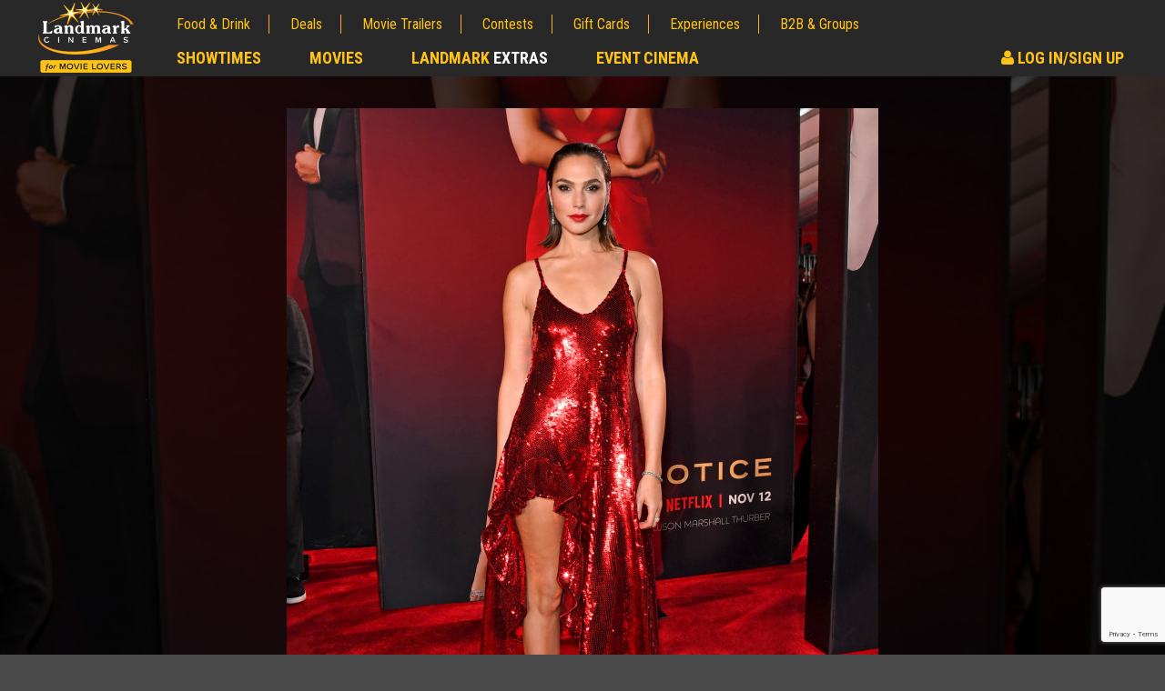

--- FILE ---
content_type: text/html; charset=utf-8
request_url: https://cms.landmarkcinemas.com/movie-news/gal-gadot-my-cleopatra-will-be-sexy-and-smart
body_size: 11921
content:
<!doctype html>
<html lang="en">
<head>
    <meta http-equiv="X-UA-Compatible" content="IE=edge">
    <meta charset="utf-8">


        <title>Gal Gadot: My Cleopatra will be sexy and smart | Movie News | Landmark Cinemas </title>
        <meta property="og:title" content="Gal Gadot: My Cleopatra will be sexy and smart | Movie News | Landmark Cinemas " />
    <meta name="viewport" content="width=device-width, initial-scale=1" />

    
<meta name="description" content="Gal Gadot has hinted that she will bring a &quot;sexy&quot; and &quot;smart&quot; portrayal of Cleopatra to the big screen." />

<meta name="robots" content="Index,Follow" />
<link rel="publisher" href="https://plus.google.com/+LandmarkcinemasCanada" />

<link rel="shortcut icon" href="/images/favicon.ico" type="image/x-icon">
<meta property="og:url" content="https://cms.landmarkcinemas.com/movie-news/gal-gadot-my-cleopatra-will-be-sexy-and-smart" />
 
<meta property="og:description" content="Gal Gadot has hinted that she will bring a &quot;sexy&quot; and &quot;smart&quot; portrayal of Cleopatra to the big screen." />
<meta property="og:type" content="article" />
        <link rel="canonical" href="https://www.landmarkcinemas.com/movie-news/gal-gadot-my-cleopatra-will-be-sexy-and-smart" />

    <meta name="twitter:image" content="https://cms.landmarkcinemas.com//media/411015/53b8c40b-0d32-4815-b65b-7c711f316113.jpg" />

    <meta property="og:image" content="https://cms.landmarkcinemas.com//media/411014/4f38fa0c-f3be-4df2-a2b3-83c44716e8a1.jpg" />

<meta property="og:site_name" content="Landmark Cinemas" />
<meta property="fb:app_id" content="188929581502281" />

<meta name="twitter:card" content="summary" />
<meta name="twitter:site" content="@LandmarkCinemas" />
<meta name="twitter:url" content="https://cms.landmarkcinemas.com/movie-news/gal-gadot-my-cleopatra-will-be-sexy-and-smart" />
    <meta name="twitter:title" content="Gal Gadot: My Cleopatra will be sexy and smart " />
    <meta name="twitter:description" content="Gal Gadot has hinted that she will bring a &quot;sexy&quot; and &quot;smart&quot; portrayal of Cleopatra to the big screen." />


    <link href='https://fonts.googleapis.com/css?family=Lato:400,400italic,700,700italic' rel='stylesheet' type='text/css'>
    <link href='https://fonts.googleapis.com/css?family=Roboto+Condensed:400,400italic,700,700italic' rel='stylesheet' type='text/css'>

    <link href="/bundles/styles?v=Xp4biZcXY2Cid4wqJrkh7qX2mdk0fzIawrmG3CoL9Kk1" rel="stylesheet"/>



<script type="text/javascript">

        var pc = pc || {};

        pc.api = {
            'movie': '//movieapi.landmarkcinemas.com/',
            'booking': '//bookingapi.landmarkcinemas.com/',
            'members': '//members45.api.dev.peachdigital.net/'
        };

        pc.dvfid = '120402|120407|120821|120928|120971|121039';

        pc.enableTokenisation = 'true';

        pc.circuit = '22';
        pc.currencyFormat = '$99.99';
        pc.myMoviesPartnerId = 'LANDMARK';
        pc.eventId = '150';
        pc.testMode = 'false';
        pc.gstNumber = '83273 6839 RT0001';
        pc.vistaShoutoutConcessionName = 'SHOUT OUT';
        pc.vistaTicketCreditBalanceTypeIds = '11,13';

        pc.vp = {
            api: 'A3G4H3OFJVCPVCCIUWL821VyqUx6Sp02DcMfpewgIamBXET7E',
            url: 'https://assets.secure.checkout.visa.com/checkout-widget/resources/js/integration/v1/sdk.js',
            pixel: 'https://secure.checkout.visa.com/wallet-services-web/payment/updatepaymentinfo.gif',
            currencyCode: 'CAD',
            promoCode: ''
        };

        pc.Authentication = { 'HasLogin': false };

        pc.dfp = pc.dfp || {};

        dataLayer = [];

        pc.pstMsgWhitelist = ['https://www.landmarkcinemas.com','https://userprofile-ui.landmarkcinemas.com','https://branding.landmarkcinemas.com'];

        pc.recaptcha3 = {
            siteKey: '6LcOKeIjAAAAANZj8kJXERcD0v6KRzz5zhmy5tW0'
        }
</script>

    <script>var expTypes = [{"Name":"Laser Ultra","Link":"/experiences/laser-ultra/"},{"Name":"ULTRA 2D","Link":"/experiences/laser-ultra/"},{"Name":"ULTRA 3D","Link":"/experiences/laser-ultra/"},{"Name":"IMAX 2D","Link":"/experiences/the-imax-experience/"},{"Name":"IMAX 3D","Link":"/experiences/the-imax-experience/"},{"Name":"ScreenX","Link":"/experiences/screenx/"},{"Name":"Premiere","Link":"/experiences/premiere-seats/"},{"Name":"Shout Out","Link":"/experiences/shout-out/"},{"Name":"Loungers","Link":"/experiences/loungers/"},{"Name":"LUXE 2D","Link":"/experiences/luxe-cinema/"},{"Name":"18+","Link":"/experiences/luxe-cinema/"},{"Name":"Sensory","Link":"/experiences/sensory-friendly-films/"},{"Name":"Laser Ultra","Link":"/experiences/level-up-arcade/"},{"Name":"ULTRA 2D","Link":"/experiences/level-up-arcade/"},{"Name":"ULTRA 3D","Link":"/experiences/level-up-arcade/"},{"Name":"3D","Link":"/experiences/real-d-3d/"},{"Name":"Recliner","Link":"/experiences/recliner-seats/"},{"Name":"Stroller","Link":"/experiences/park-the-stroller/"},{"Name":"EXTRA 2D","Link":"/experiences/extra/"},{"Name":"XTREME 2D","Link":"/experiences/xtreme-experience/"},{"Name":"Dolby Atmos","Link":"/experiences/dolby-atmos/"},{"Name":"None","Link":"/experiences/access-2-entertainment/"},{"Name":"DVS","Link":"/experiences/assistive-devices/"},{"Name":"CC","Link":"/experiences/assistive-devices/"}];</script>

    <script src="/bundles/headscripts?v=1UETDRyAqKwTU9WU8zcAX9todpJutProkKtv33R3S1M1"></script>

    <script async="async" src="https://www.googletagservices.com/tag/js/gpt.js"></script>

<script>
	var googletag = googletag || {};
	googletag.cmd = googletag.cmd || [];

    var pc = pc || {};

    pc.dfp = pc.dfp || {};

    pc.dfp.genre = [];
    pc.dfp.sections = '';
    pc.dfp.loc = '';
    pc.dfp.temp = '';
    pc.dfp.pid = '';
    pc.dfp.mid = '';
    pc.dfp.vid = '';

    pc.dfp.log = 'n';
    pc.dfp.gender = '';
    pc.dfp.age = '';
    pc.dfp.guid = '';

    pc.dfp.ads = {};

    pc.dfp.ads.desktop = {
        'div-gpt-ad-1476543950994-0': {
            'ad': '/62334175/728x90_p1', 
            'sizes': [[728, 90], [468, 60]]
        },
        'div-gpt-ad-1476543950994-1': {
            'ad':'/62334175/300x250_p1', 
            'sizes': [[300, 600], [250, 250], [300, 250]]
        },
        'div-gpt-ad-1476543950994-2': {
            'ad': '/62334175/300x250_p2', 
            'sizes': [[250, 250], [300, 250]],
            'includes': [
                'homepage',
                'showtimes',
                'contests',
                'contest',
                'experiences',
                'experience',
                'movie deals',
                'deal',
                'news',
                'article'
            ]
        },
        'div-gpt-ad-1476543950994-3': {
            'ad': '/62334175/300x250_p3',
            'sizes': [[250, 250], [300, 250]],
            'includes': [
                'homepage'
            ]
        },
        'div-gpt-ad-1476543950994-4': {
            'ad':'/62334175/800x250_1',
            'sizes': [820, 250]
        },
        'div-gpt-ad-1476543950994-99': {
            'ad': '/62334175/1x1_p1',
            'outOfPage': true
        }
    };

    pc.dfp.ads.mobile = {
        'div-gpt-ad-1476543950994-0': {
            'ad': '/62334175/320x50_m1',
            'sizes': [[320, 50], [300, 100]]
        },
        'div-gpt-ad-1476543950994-1': {
            'ad': '/62334175/300x250_m1',
            'sizes': [[300, 100], [300, 250]]
        },
        'div-gpt-ad-1476543950994-2': {
            'ad': '/62334175/300x250_m2',
            'sizes': [[300, 100], [300, 250]],
            'includes': [
                'homepage',
                'showtimes',
                'contests',
                'contest',
                'experiences',
                'experience',
                'movie deals',
                'deal',
                'news'
            ]
        },
        'div-gpt-ad-1476543950994-3': {
            'ad': '/62334175/300x250_m3',
            'sizes': [[300, 100], [300, 250]],
            'includes': [
                'homepage'
            ]
        },
        'div-gpt-ad-1476543950994-4': {
            'ad': '/62334175/800x250_1',
            'sizes': [820, 250]
        },
        'div-gpt-ad-1476543950994-99': {
            'ad': '/62334175/1x1_mp1',
            'outOfPage': true
        }
    };
</script>

      <script>pc.dfp.sections = '';</script>
        <script>
                if (typeof docCookies !== 'undefined')
                {
                    function toTitleCase(str) 
                    {
                        return str.replace(/\w\S*/g, function(txt)
                        {
                            return txt.charAt(0).toUpperCase() + txt.substr(1).toLowerCase();
                        });
                    }

                    var temp = decodeURIComponent(docCookies.getItem('LMC_TheatreName') || ''),
                        tempSplit = temp.split('/'),
                        thisTheatre = tempSplit[tempSplit.length - 1];

                    var newTheatre = thisTheatre.replace(/\-/g, ' ');
                    newTheatre = toTitleCase(newTheatre);

                    // check we have stored cinema
                    if (newTheatre !== '')
                    {
                        // change location
                        pc.dfp.loc = newTheatre;
                    }
                }
        </script>
         <script>pc.dfp.temp = 'news';</script>
             <script>pc.dfp.pid = '561604';</script>



    <script type="text/javascript" src="https://www.googleadservices.com/pagead/conversion_async.js" charset="utf-8"></script>

    <script src="https://www.google.com/recaptcha/api.js?render=6LcOKeIjAAAAANZj8kJXERcD0v6KRzz5zhmy5tW0"></script>
</head>
<body>
    <input type="hidden" id="AntiForgeryToken" name="AntiForgeryToken" value="WkUjjD6-70V5-BmbFjKVapizoBtJPkxL6D0hqh_qO6XIrOJmevw7nGyNZIUfbDCpe83SuZ0BE9t4wE7igPk16v75JRDGK-WEns2X_boKpfU1:oFyZvUYvzgCOAdI2t4gn6rIdsweuHaGQw_Y-LDAC7e4VW9BS-Q2Z9N7BaSTX4ombgp8TsAW-lpDeAAOU36AtLKzONDoWf955RtqyeJEEfv01">
    <script>(function(w,d,s,l,i){w[l]=w[l]||[];w[l].push({'gtm.start':
new Date().getTime(),event:'gtm.js'});var f=d.getElementsByTagName(s)[0],
j=d.createElement(s),dl=l!='dataLayer'?'&l='+l:'';j.async=true;j.src=
'https://www.googletagmanager.com/gtm.js?id='+i+dl;f.parentNode.insertBefore(j,f);
})(window,document,'script','dataLayer','GTM-KTGL7S');</script>
    <noscript><iframe src="https://www.googletagmanager.com/ns.html?id=GTM-KTGL7S"
height="0" width="0" style="display:none;visibility:hidden"></iframe></noscript>
    <script async src="https://www.googletagmanager.com/gtag/js?id=G-7M6ER5F56DsF"></script>
<script>
    window.dataLayer = window.dataLayer || [];
    function gtag() { dataLayer.push(arguments); }
    gtag('js', new Date());
    gtag('config', 'G-7M6ER5F56D');
</script>

    <a href="#main" class="skipLink">skip to content</a>

    <div id="pageTop"></div>

    <div id="fb-root"></div>

    <div id="close-modal"></div>

    <div class="se-pre-condre"></div>

    <!-- /62334175/728x90_p1 -->
    <!-- /62334175/320x50_m1 -->
    <div id="div-gpt-ad-1476543950994-0" class="lb dfp-place"></div>

<script>
    function jwplayerPause() {
        if (typeof jwplayer !== 'undefined') {
            jwplayer().pause();
        }
    }
</script>

<header>
    <nav class="contain">
        <a href="/">
            <img src="https://www.landmarkcinemas.com/media/428363/landmark-cinemas.png" alt="Landmark Cinemas Logo" class="brand" width="116" height="72" data-logo-nav-link>
        </a>
        <a class="ddtoggle" href="#" title="navigation menu"><span class="icon-bar"></span><span class="icon-bar"></span><span class="icon-bar"></span></a>
        <div class="newnav">
            <ul class="mobnav">
                <li class="primary"><a href="/showtimes/" title="Check Local Showtimes" data-showtimes-nav>Showtimes</a></li>
                <li class="primary"><a href="/now-playing/" title="Movies Now Playing">Movies</a></li>
                <li class="primary"><a href="/extras/" title="Landmark Extras">Landmark <span class="hextras">Extras</span></a></li>
                <li class="primary"><a href="/event-cinema/" title="Event Cinema">Event Cinema</a></li>
                    <!-- Logout Button -->
                        <li class="primary hextralink">
                            <a href="/my-account/" title="Sign In to your Landmark Cinemas Account" onclick="jwplayerPause()"><em class="fa fa-user" aria-hidden="true"></em> Log In/Sign Up</a>
                        </li>
                <li><a href="/food-drink/" title="Food & Drink">Food & Drink</a></li>
                <li><a href="/movie-deals/" title="Browse Movie Deals">Deals</a></li>
                <li><a href="/movie-trailers/" title="Watch Movie Trailers">Movie Trailers</a></li>
                <li><a href="/contests/" title="Movie Contests">Contests</a></li>
                <li><a href="/gift-cards/" title="Buy Gift Cards">Gift Cards</a></li>
                <li><a href="/experiences/" title="Movie Experiences and PLF">Experiences</a></li>
                <li><a href="/advertising-corporate-sales/" title="B2B & Groups Corporate Sales">B2B & Groups</a></li>
            </ul>
            <ul class="deskprimary">
                <li><a href="/showtimes/" title="Check Local Showtimes" data-showtimes-nav>Showtimes</a></li>
                <li><a href="/now-playing/" title="Browse Movies Now Playing">Movies</a></li>
                <li><a href="/extras/" title="Landmark Extras">Landmark <span class="hextras">Extras</span></a></li>
                <li><a href="/event-cinema/" title="Event Cinema">Event Cinema</a></li>
                    <!-- Logout Button -->
                        <li class="hsignin">
                            <a href="/my-account/" title="Sign In to your Landmark Cinemas Account" onclick="jwplayerPause()"><em class="fa fa-user" aria-hidden="true"></em> Log In/Sign Up</a>
                        </li>
            </ul>
            <div class="clear"></div>
            <!-- Loyalty Overlay -->
        </div>
    </nav>
</header>
    

  <div id="newshero" style="background-image:url(/media/411014/4f38fa0c-f3be-4df2-a2b3-83c44716e8a1.jpg)">
    <div class="inhero">
      <img src="/media/411014/4f38fa0c-f3be-4df2-a2b3-83c44716e8a1.jpg" width="650" height="650" alt="Gal Gadot: My Cleopatra will be sexy and smart">
    </div>
  </div>      

<main id="main" class="main" data-dfp-page="article">
  <div class="contain">
    <div class="content">
      <section>
        <div class="wideitem">
          <article>
              <h1>Gal Gadot: My Cleopatra will be sexy and smart</h1>

            <div class="addthis_sharing_toolbox share"></div>
            <div class="clearfix"></div>

              <div class="gencont">
                <p>Gal Gadot says her version of Cleopatra will be both "sexy" and "smart".
</p><p>The 36-year-old star will play the ruler of Ancient Egypt in a new movie that will be producer by her 'Wonder Woman' director Patty Jenkins and gave fans a teaser of what to expect from her take on the character.
</p><p>Speaking to InStyle magazine, Gal said: "I can't reveal a lot, but I can tell you that we're going to celebrate the Cleopatra story. We're going to show not just how sexy and appealing she was, but how strategic and smart, and how much impact she had and still has on the world we're living in today."
</p><p>The historical figure has been portrayed on the big screen a number of times – most notably by Elizabeth Taylor in the 1963 movie 'Cleopatra' – but Gal says that Kari Skogland's project will be different from those that have come before.
</p><p>She explained: "I've watched all the Cleopatra movies throughout history but I feel like we're telling the story the world needs to hear now."
</p><p>The casting of the Israeli actress caused a backlash when it was announced, as people argued that an Arab or African star should have taken on the part.
</p><p>Gal hit back at the critics by insisting that Cleopatra – whose race has been subject to debate amongst historians – was actually from Macedonia but the right Macedonian actress "wasn't there".
</p><p>The 'Red Notice' star said: "First of all, if you want to be true to the facts, then Cleopatra was Macedonian.
</p><p>"We were looking for a Macedonian actress that could fit Cleopatra. She wasn’t there. And I was very passionate about Cleopatra.
</p><p>"I have friends from across the globe, whether they’re Muslims or Christian or Catholic or atheist or Buddhist, or Jewish, of course … People are people. And with me, I want to celebrate the legacy of Cleopatra and honour this amazing historic icon that I admire so much."</p>
              </div>

            <div class="clearfix"></div>
          </article>
        </div>
      </section>
      




    </div>
      <div class="sidebar">


<!-- /62334175/300x250_p1 -->
<!-- /62334175/300x250_m1 -->
<div id="div-gpt-ad-1476543950994-1" class="bb dfp-place"></div>    <div class="widpromo">
        <h2 class="h3 purple"><a href="/movie-news">Movie News</a></h2>
        <ul class="newswidget">
                <li>
          <a href="/movie-news/michael-bay-signs-with-caa/" title="Michael Bay signs with CAA">
                        <div class="newsthumb">
                <img src="/media/428605/6eb315fa-6a1b-43da-b204-f7b94a99b0a2.jpg" alt="Michael Bay signs with CAA" />
                        </div>
                        <div class="newstext"><span class="trimtext45">Michael Bay signs with CAA</span></div>
                        <div class="clearfix"></div>
                    </a>
                </li>
                <li>
          <a href="/movie-news/judd-apatow-rob-reiners-death-is-an-unspeakable-tragedy/" title="Judd Apatow: Rob Reiner&#39;s death is an &#39;unspeakable tragedy&#39;">
                        <div class="newsthumb">
                <img src="/media/428607/dff6dc1b-ec14-4b57-8663-bc9f3029070e.jpg" alt="Judd Apatow: Rob Reiner&#39;s death is an &#39;unspeakable tragedy&#39;" />
                        </div>
                        <div class="newstext"><span class="trimtext45">Judd Apatow: Rob Reiner&#39;s death is an &#39;unspeakable tragedy&#39;</span></div>
                        <div class="clearfix"></div>
                    </a>
                </li>
                <li>
          <a href="/movie-news/chris-pratt-proposed-the-idea-of-an-ai-actor-starring-in-mercy/" title="Chris Pratt proposed the idea of an AI actor starring in Mercy">
                        <div class="newsthumb">
                <img src="/media/428600/b8182e30-336b-4beb-a0cd-cb0f8601d228.jpg" alt="Chris Pratt proposed the idea of an AI actor starring in Mercy" />
                        </div>
                        <div class="newstext"><span class="trimtext45">Chris Pratt proposed the idea of an AI actor starring in Mercy</span></div>
                        <div class="clearfix"></div>
                    </a>
                </li>
                <li>
          <a href="/movie-news/sinners-star-delroy-lindo-was-in-bed-when-he-discovered-he-had-been-nominated-for-his-first-oscar/" title="Sinners star Delroy Lindo was in bed when he discovered he had been nominated for his first Oscar">
                        <div class="newsthumb">
                <img src="/media/428602/af0bd54b-6e7a-41f3-be52-4721bd23857c.jpg" alt="Sinners star Delroy Lindo was in bed when he discovered he had been nominated for his first Oscar" />
                        </div>
                        <div class="newstext"><span class="trimtext45">Sinners star Delroy Lindo was in bed when he discovered he had been nominated for his first Oscar</span></div>
                        <div class="clearfix"></div>
                    </a>
                </li>
                <li>
          <a href="/movie-news/ryan-coogler-feels-really-fortunate-for-sinners-record-breaking-oscar-nominations/" title="Ryan Coogler feels ‘really fortunate’ for Sinners’ record-breaking Oscar nominations">
                        <div class="newsthumb">
                <img src="/media/428587/2a537d82-7917-4f56-940a-9fff8b81ebe2.jpg" alt="Ryan Coogler feels ‘really fortunate’ for Sinners’ record-breaking Oscar nominations" />
                        </div>
                        <div class="newstext"><span class="trimtext45">Ryan Coogler feels ‘really fortunate’ for Sinners’ record-breaking Oscar nominations</span></div>
                        <div class="clearfix"></div>
                    </a>
                </li>
        </ul>
        <div class="clearfix"></div>
    </div>
    <div class="widpromo">
		<h2 class="h3"><a href="/movie-deals" title="Great Movie Deals">Movie Deals</a></h2>
        <div class="widslide">
                <div class="promocontainer">
					<a href="/movie-deals/movie-twosome-wednesday/" title="Movie Twosome - Wednesday">
                            <img src="/media/426127/mkt25114-520x300-thumbnail-movietwosome.jpg" alt="Movie Twosome - Wednesday" />
                    </a>
                    <div class="promoitem">
                        <div class="promoitemHeading">Movie Twosome - Wednesday</div>
                        <p>Wednesdays are made for Movie Twosomes!</p>
                        <a href="/movie-deals/movie-twosome-wednesday/" class="ctap" aria-label="Click for details - Movie Twosome - Wednesday">Click For Details</a>
                    </div>
                    <div class="clearfix"></div>
                </div>
                <div class="promocontainer">
					<a href="/movie-deals/kids-day-sunday/" title="Kid&#39;s Day - Sunday">
                            <img src="/media/426125/mkt25114-520x300-thumbnail-kidsday.jpg" alt="Kid&#39;s Day - Sunday" />
                    </a>
                    <div class="promoitem">
                        <div class="promoitemHeading">Kid&#39;s Day - Sunday</div>
                        <p>Defeat boring Sundays</p>
                        <a href="/movie-deals/kids-day-sunday/" class="ctap" aria-label="Click for details - Kid&#39;s Day - Sunday">Click For Details</a>
                    </div>
                    <div class="clearfix"></div>
                </div>
                <div class="promocontainer">
					<a href="/movie-deals/morning-movies/" title="Morning Movies">
                            <img src="/media/426126/mkt25114-520x300-thumbnail-morningmovies.jpg" alt="Morning Movies" />
                    </a>
                    <div class="promoitem">
                        <div class="promoitemHeading">Morning Movies</div>
                        <p>The best reason to get up in the morning!</p>
                        <a href="/movie-deals/morning-movies/" class="ctap" aria-label="Click for details - Morning Movies">Click For Details</a>
                    </div>
                    <div class="clearfix"></div>
                </div>
                <div class="promocontainer">
					<a href="/movie-deals/seniors-day/" title="Senior&#39;s Day - Monday">
                            <img src="/media/426129/mkt25114-520x300-thumbnail-seniorsday.jpg" alt="Senior&#39;s Day - Monday" />
                    </a>
                    <div class="promoitem">
                        <div class="promoitemHeading">Senior&#39;s Day - Monday</div>
                        <p>Get more of the movies you love every Monday for less</p>
                        <a href="/movie-deals/seniors-day/" class="ctap" aria-label="Click for details - Senior&#39;s Day - Monday">Click For Details</a>
                    </div>
                    <div class="clearfix"></div>
                </div>
                <div class="promocontainer">
					<a href="/movie-deals/merchandise/" title="Movie Merch">
                            <img src="/media/415972/its23014-520x300-thumbnail-moviemerch.jpg" alt="Movie Merch" />
                    </a>
                    <div class="promoitem">
                        <div class="promoitemHeading">Movie Merch</div>
                        <p>Collect &#39;em all!</p>
                        <a href="/movie-deals/merchandise/" class="ctap" aria-label="Click for details - Movie Merch">Click For Details</a>
                    </div>
                    <div class="clearfix"></div>
                </div>
        </div>
    </div>
<!-- /62334175/300x250_p2 -->
<!-- /62334175/300x250_m2 -->
<div id="div-gpt-ad-1476543950994-2" class="bb dfp-place"></div>    <div class="widpromo">
        <h2 class="h3 blue">Hot New Trailers</h2>
        <ul class="trailerlist">
                <li>
					<a href="/movie-trailers/masters-of-the-universe-official-teaser-trailer/" title="watch the Masters of The Universe Official Teaser Trailer">
                            <img src="/media/428566/trailerframe-1280x720-webtemplate.jpg" alt="watch Masters of The Universe Official Teaser Trailer">
                        <span>Masters of The Universe Official Teaser Trailer</span>
                    </a>
                </li>
                <li>
					<a href="/movie-trailers/animal-farm-official-trailer/" title="watch the Animal Farm Official Trailer">
                            <img src="/media/428594/hq720.jpg" alt="watch Animal Farm Official Trailer">
                        <span>Animal Farm Official Trailer</span>
                    </a>
                </li>
                <li>
					<a href="/movie-trailers/the-bride-official-trailer/" title="watch the THE BRIDE! Official Trailer">
                            <img src="/media/428513/bride-1280x720-webtemplate.jpg" alt="watch THE BRIDE! Official Trailer">
                        <span>THE BRIDE! Official Trailer</span>
                    </a>
                </li>
                <li>
					<a href="/movie-trailers/the-hunger-games-sunrise-on-the-reaping-official-teaser-trailer/" title="watch the The Hunger Games Sunrise on the Reaping Official Teaser Trailer">
                            <img src="/media/427898/thehungergamessunrise-onthereapingofficial-teaser.jpg" alt="watch The Hunger Games Sunrise on the Reaping Official Teaser Trailer">
                        <span>The Hunger Games Sunrise on the Reaping Official Teaser Trailer</span>
                    </a>
                </li>
        </ul>
    </div>
      </div>
    <div class="clearfix"></div>
  </div>
  <div class="contain">

  </div>
</main>



<footer>
    <div class="foottop contain">
        <a href="#pageTop" class="scrollToTop" title="Scroll to the top of the page"><em class="fa fa-arrow-up" aria-hidden="true"></em></a>
        <ul class="footlinks">
                    <li><a href="/now-playing/" target="_self">Now Playing Movies</a></li>
                    <li><a href="/showtimes/" target="_self">Movie Tickets</a></li>
                    <li><a href="https://landmarkextras.com/" target="_blank">Landmark EXTRAS</a></li>
                    <li><a href="/gift-cards/" target="_self">Gift Cards</a></li>
                    <li><a href="/e-news/" target="_self">E-News</a></li>
                    <li><a href="/movie-lovers-care/" target="_self">Movie Lovers Care</a></li>
                    <li><a href="/feedback/" target="_self">Feedback</a></li>
                    <li><a href="https://www.landmarkcinemas.com/media/427960/its25125-nutritional-info-85x11-chart-portrait.pdf" target="_self">Nutritional Information</a></li>
        </ul>
        <ul class="footlinks">
                    <li><a href="/advertising-corporate-sales/advertising/" target="_self">Advertising</a></li>
                    <li><a href="/advertising-corporate-sales/" target="_self">Bulk Movie Tickets</a></li>
                    <li><a href="/advertising-corporate-sales/private-group-screenings/" target="_self">Private &amp; Group Screenings</a></li>
                    <li><a href="/advertising-corporate-sales/educational-screenings-events/" target="_self">Educational Screening/Events</a></li>
                    <li><a href="/advertising-corporate-sales/theatre-rentals-corporate-meetings/" target="_self">Theatre Rentals &amp; Meetings</a></li>
                    <li><a href="https://birthdays.landmarkcinemas.com/" target="_blank">Birthday Parties</a></li>
                    <li><a href="http://theatreagencies.com/" target="_blank">Theatre Agencies</a></li>
                    <li><a href="/media-hub/" target="_self">Media Hub</a></li>
        </ul>
        <ul class="footlinks">
                    <li><a href="/about/" target="_self">About Us</a></li>
                    <li><a href="/contact-us/" target="_self">Contact Us</a></li>
                    <li><a href="/faq/" target="_self">FAQs</a></li>
                    <li><a href="/ticket-refund/" target="_self">Ticket Refunds</a></li>
                    <li><a href="/careers/" target="_self">Careers</a></li>
                    <li><a href="/accessibility-policy/" target="_self">Accessibility Policy</a></li>
                    <li><a href="/supplier-code-of-conduct/" target="_self">Supplier Code of Conduct</a></li>
                    <li><a href="/film-ratings/" target="_self">Film Ratings</a></li>
        </ul>
        <div class="clearfix"></div>
    </div>
    <div class="clearfix"></div>
    <div class="footend">
        &copy; 2026 Landmark Cinemas Canada LP <br><a href="/privacy-policy/">Privacy Policy</a> | <a href="/cookie-policy/">Cookie Policy</a> | <a href="?cmpscreen">Privacy settings</a> | <a href="/terms/">Terms of Use</a>
    </div>
</footer>

<div id="seatmap-overlay" style="display: none;">
    <div>
        <div class="popup-booking-title" data-book-seats-title-popup></div>
        <div class="popup-booking-title dn" data-book-shoutouts-popup></div>
        <div class="popup-booking-title" data-book-shoutouts-available-popup><p class="shoutout-messaging dn" data-book-shoutout-notavailable="" style="text-align: center;"><strong>You are within 24HRS of the selected showtime, Shout Out is not available for purchase.</strong></p></div>
        <div class="popup-booking-auditorium-info" data-book-seats-auditorium-info-popup></div>

        <div class="book-seats" data-book-seats-popup>
            <div class="book-seats-container" data-book-seats-container-popup>
                <div class="textCentro" data-book-seats-screen-popup>
                    <?xml version="1.0" encoding="UTF-8"?>
<svg xmlns="http://www.w3.org/2000/svg" xmlns:xlink="http://www.w3.org/1999/xlink" version="1.1" viewBox="0 0 550 80">
  <defs>
    <style>
      .cls-1 {
        
      }

      .cls-2 {
        fill: #fff;
      }
    </style>
    <linearGradient x1="275" y1="78.1" x2="275" y2=".3" gradientUnits="userSpaceOnUse">
      <stop offset="0" stop-color="#555a68"/>
      <stop offset=".2" stop-color="#4b505d"/>
      <stop offset=".7" stop-color="#363b46"/>
      <stop offset="1" stop-color="#2f343e"/>
    </linearGradient>
  </defs>
  <!-- Generator: Adobe Illustrator 28.7.1, SVG Export Plug-In . SVG Version: 1.2.0 Build 142)  -->
  <g>
    <g id="Layer_1">
      <g>
        <path class="cls-1" d="M524.1,78.1c-166-11.4-332.3-11.4-498.2,0C17.3,55.6,8.6,33.2,0,10.7c183.2-13.9,366.8-13.9,550,0-8.6,22.5-17.3,44.9-25.9,67.4Z"/>
        <g>
          <path class="cls-2" d="M223.8,47.6c-1.8,0-3.5-.3-5-1-1.5-.7-2.7-1.7-3.6-3-.4-.5-.2-.9.4-1.2,0,0,.1,0,.2-.1.2-.1.5-.1.7,0,.2,0,.4.3.7.6.7.9,1.7,1.6,2.8,2.1,1.1.5,2.3.7,3.7.7,1.6,0,2.9-.4,3.8-1.1.9-.7,1.4-1.7,1.3-2.8,0-.6-.2-1.2-.6-1.6-.3-.5-.8-.8-1.3-1.1-.5-.3-1.1-.5-1.8-.7-.7-.2-1.4-.4-2.1-.5-.7-.2-1.5-.3-2.2-.5-.7-.2-1.5-.4-2.1-.7-.7-.3-1.3-.6-1.8-1-.5-.4-1-.9-1.4-1.6-.4-.7-.6-1.4-.7-2.3-.1-1.7.4-3.2,1.7-4.3,1.3-1.1,2.9-1.7,5-1.8,1.7,0,3.3.3,4.7,1,1.4.7,2.5,1.6,3.3,2.8.4.6.3,1-.4,1.3-.1,0-.2,0-.3.1-.2,0-.5,0-.7,0-.2,0-.4-.3-.7-.6-1.4-1.7-3.3-2.5-5.7-2.4-1.5,0-2.7.4-3.5,1.1-.9.7-1.3,1.6-1.2,2.7,0,.7.3,1.2.6,1.7.3.5.8.8,1.3,1.1.5.3,1.1.5,1.8.7.7.2,1.4.3,2.1.5.7.1,1.5.3,2.2.5.7.2,1.5.4,2.1.7.7.3,1.3.6,1.8,1,.5.4,1,.9,1.3,1.6.3.7.5,1.4.6,2.3.1,1.8-.5,3.2-1.8,4.3-1.3,1.1-3.1,1.7-5.3,1.7Z"/>
          <path class="cls-2" d="M245.3,47.4c-1,0-1.9-.1-2.9-.3-.9-.2-1.8-.6-2.6-1.2-.8-.6-1.6-1.2-2.2-2.1-.6-.8-1.2-1.8-1.6-3.1-.4-1.2-.7-2.6-.8-4.1,0-1.5,0-2.8.3-4.1.3-1.3.7-2.3,1.3-3.2.6-.9,1.3-1.6,2.1-2.2.8-.6,1.7-1.1,2.6-1.4.9-.3,1.9-.4,2.9-.5.9,0,1.8,0,2.6.3.9.2,1.7.6,2.5,1,.8.5,1.6,1.1,2.2,1.9.7.8,1.2,1.8,1.6,2.8.1.3.1.6,0,.9-.1.2-.4.4-.7.5-.1,0-.2,0-.3,0-.3,0-.5,0-.7,0-.2-.1-.4-.3-.5-.7-.6-1.5-1.5-2.6-2.7-3.3-1.1-.8-2.5-1.1-4-1.1-2.2,0-4,.9-5.2,2.5-1.3,1.6-1.8,3.8-1.7,6.5.1,2.7.9,4.8,2.3,6.3,1.4,1.5,3.2,2.3,5.4,2.2,1.5,0,2.8-.4,3.8-1.2,1.1-.8,1.8-1.9,2.4-3.4.2-.6.6-.9,1.2-.7.1,0,.2,0,.3,0,.3,0,.6.2.7.5.1.3.1.6,0,1.1-.3,1-.8,1.9-1.4,2.7-.6.8-1.3,1.4-2,1.8-.7.4-1.5.8-2.3,1-.8.2-1.6.3-2.5.3Z"/>
          <path class="cls-2" d="M274.1,45.7c.3.4.3.7.2.9-.1.2-.4.3-.9.3-.2,0-.3,0-.5,0-.5,0-.9-.2-1.2-.6-2-2.8-3-4.2-4.9-6.9-.3,0-.8,0-1.5,0-1.4,0-2.1,0-3.4,0,0,2.6,0,3.9.1,6.5,0,.7-.3,1-1,1-.1,0-.2,0-.3,0-.7,0-1-.3-1-1-.2-7.8-.3-11.6-.4-19.4,0-.7.3-1.1,1-1.1,2,0,2.9,0,4.9,0,1.6,0,3,.1,4.2.3,1.1.2,2.1.6,2.9,1.2.8.5,1.4,1.3,1.8,2.2.4.9.6,2,.6,3.3,0,1.9-.4,3.4-1.3,4.4-.9,1-2.2,1.8-4,2.1,1.9,2.7,2.9,4,4.8,6.7ZM265.2,37.3c1,0,1.8,0,2.5-.1.7,0,1.3-.2,1.9-.4.6-.2,1.1-.5,1.5-.8.4-.4.7-.8.9-1.4.2-.6.3-1.2.3-2,0-.8-.1-1.5-.3-2.1-.2-.6-.5-1-.9-1.4-.4-.4-.9-.6-1.5-.9-.6-.2-1.3-.4-2-.4-.7,0-1.5-.1-2.5-.1-1.4,0-2.1,0-3.5,0,0,3.9.1,5.8.2,9.6,1.4,0,2.1,0,3.5,0Z"/>
          <path class="cls-2" d="M281.4,46.9c-.7,0-1-.3-1-1,0-7.8,0-11.6.2-19.4,0-.7.3-1.1,1-1.1,4.6,0,6.9,0,11.5,0,.7,0,1,.4,1,1.1,0,0,0,.1,0,.2,0,.7-.4,1.1-1,1-4.1,0-6.1,0-10.1,0,0,2.9,0,4.4,0,7.4,3.8,0,5.7,0,9.5,0,.7,0,1,.3,1,1,0,0,0,0,0,.1,0,.7-.4,1-1,1-3.8,0-5.7,0-9.5,0,0,3,0,4.5,0,7.5,4,0,5.9,0,9.9,0,.7,0,1,.3,1,1,0,0,0,0,0,.2,0,.7-.4,1-1,1-4.5,0-6.7,0-11.1,0Z"/>
          <path class="cls-2" d="M300.2,47c-.7,0-1-.3-1-1,.3-7.8.4-11.6.7-19.4,0-.7.4-1.1,1.1-1.1,4.6,0,6.9,0,11.5.1.7,0,1,.4.9,1.1,0,0,0,.1,0,.2,0,.7-.4,1.1-1.1,1-4.1,0-6.1,0-10.1,0-.1,2.9-.2,4.4-.3,7.3,3.8,0,5.7,0,9.5,0,.7,0,1,.4.9,1,0,0,0,0,0,.1,0,.7-.4,1-1,1-3.8,0-5.7,0-9.5,0-.1,3-.2,4.5-.3,7.5,4,0,5.9,0,9.9,0,.7,0,1,.3.9,1,0,0,0,0,0,.2,0,.7-.4,1-1,1-4.5,0-6.7,0-11.1,0Z"/>
          <path class="cls-2" d="M319,47.2c-.7,0-1-.3-.9-1,.5-7.8.7-11.6,1.2-19.4,0-.7.4-1.1,1.1-1,.3,0,.4,0,.7,0,.5,0,.9.2,1.2.7,4.2,7,6.3,10.5,10.5,17.4.6-6.7.8-10.1,1.4-16.9,0-.7.4-1.1,1.1-1,.1,0,.2,0,.3,0,.7,0,1,.4.9,1.1-.7,7.8-1,11.6-1.7,19.4,0,.7-.4,1-1.1,1-.2,0-.3,0-.6,0-.5,0-.9-.2-1.1-.7-4.2-7-6.3-10.4-10.5-17.4-.4,6.7-.7,10.1-1.1,16.9,0,.7-.4,1-1,1-.1,0-.2,0-.3,0Z"/>
        </g>
      </g>
    </g>
  </g>
</svg>
                </div>
                <div class="book-seats-labels" data-book-seats-labels-popup></div>
                <div class="book-seats-theatre" data-book-seats-theatre-popup></div>
            </div>

        </div>
        <div>
            <ul class="book-key">
                <li>
                    <div class="book-seats-seat-0"></div>
                    <div class="book-key-text">Available</div>
                </li>
                <li>
                    <div class="book-seats-seat-0" data-book-seats-status="1"></div>
                    <div class="book-key-text">Unavailable</div>
                </li>
                <li class="dn" data-recliner-key>
                    <div class="book-seats-seat-0"></div>
                    <div class="book-key-text">Recliner seat</div>
                </li>
                <li class="dn" data-premiere-key>
                    <div class="book-seats-seat-premiere"></div>
                    <div class="book-key-text">Premiere seat</div>
                </li>
                <li class="dn" data-regular-key>
                    <div class="book-seats-seat-regular"></div>
                    <div class="book-key-text">Regular seat</div>
                </li>
                <li class="dn" data-lounger-key>
                    <div class="book-seats-seat-lounger"></div>
                    <div class="book-key-text">Lounger seat</div>
                </li>
                <li>
                    <div class="book-seats-seat-4"></div>
                    <div class="book-key-text">Wheelchair accessible</div>
                </li>
                <li>
                    <div class="book-seats-seat-c-4"></div>
                    <div class="book-key-text">Companion</div>
                </li>
            </ul>

        </div>
        <div class="popup-btn-holder">
            <a class="tix" data-booking-url-popup>Book Your Tickets Now</a>
            <a class="tix" href="#close-modal" rel="modal:close" data-booking-close-button onclick="gtag('event', 'Close', { 'event_category': 'SeatPreview' }); return false;">Close</a>
            <a class="tix dn back" data-booking-back-button>Back to showtimes</a>
        </div>
    </div>
</div>

<div id="seatmap-overlay-error" style="display: none;">
    <div class="otp">
        <p>Sorry, we are unable to retrieve this sessions seating data, please try again later.</p>
    </div>
</div>

<div id="seatmap-overlay-disabled" style="display: none;">
    <div class="otp">
        <p>The preview of available seats feature is currently disabled.</p>
    </div>
</div>
<div id="showtimeInterrupt" style="display:none;" class="otp">
    <p>As of July 14, you may refund your tickets, including booking fee if applicable, at <a class="link" href="https://www.landmarkcinemas.com/" target="_blank">landmarkcinemas.com</a>.<br/>
    Refunds will be issued to a Landmark Cinemas Gift Card. For more information regarding Ticket Refunds <a class="link" href="https://www.landmarkcinemas.com/refunds" target="_blank">click here</a>
</p>
    <a rel="modal:close" href="#close-modal" class="ctap">CONFIRM</a>
    <a href="#close-modal" rel="modal:close" class="close-modal">Close</a>
</div>
<script type="text/x-mustache-template" id="templateBookSeatsPopup">
    {{#Area}}
    <table class="book-seats-area {{#pIsReclinerArea}}book-seats-area-recliner{{/pIsReclinerArea}}{{#pIsIMax}} book-seats-area-imax{{/pIsIMax}}{{#pIsLoungers}} book-seats-area-loungers{{/pIsLoungers}}{{#pIsRegular}} book-seats-area-regular{{/pIsRegular}}" cellpadding="0" cellspacing="0" style="width:{{Width}}%;height:{{pHeight}};top:{{pBottom}};right:{{pRight}};" {{#pNoSeatsToAllocate}} data-seats-noseatstoallocate="{{pNoSeatsToAllocate}}" {{/pNoSeatsToAllocate}}>
        {{#pRowsArray}}
        <tr>
            {{#pSeatsArray}}
            {{#Type}}
            <td data-book-seat-cell data-book-seats-status="{{Status}}" class="{{#isMidSeatSofa}}mid-seat-sofa{{/isMidSeatSofa}}{{#isRightSeatSofa}} right-seat-sofa{{/isRightSeatSofa}}">
                {{#pNoSeatsToAllocate}}
                <div class="book-seats-seat-{{pType}}" data-book-seats-seatid="{{AreaCategoryCode}}|{{AreaId}}|{{Row}}|{{Column}}" data-book-seats-seatname="{{SeatName}}" data-book-seats-status="{{Status}}" data-book-seats-row="{{PhysicalName}}"></div>
                {{/pNoSeatsToAllocate}}
                {{^pNoSeatsToAllocate}}
                {{#isAvailable}}
                <button class="book-seats-seat-{{pType}}" data-book-seats-seatid="{{AreaCategoryCode}}|{{AreaId}}|{{Row}}|{{Column}}" data-book-seats-seatname="{{SeatName}}" data-book-seats-status="{{Status}}" data-book-seats-row="{{PhysicalName}}"></button>
                {{/isAvailable}}
                {{^isAvailable}}
                <div class="book-seats-seat-{{pType}}" data-book-seats-seatid="{{AreaCategoryCode}}|{{AreaId}}|{{Row}}|{{Column}}" data-book-seats-seatname="{{SeatName}}" data-book-seats-status="{{Status}}" data-book-seats-row="{{PhysicalName}}"></div>
                {{/isAvailable}}
                {{/pNoSeatsToAllocate}}
            </td>
            {{/Type}}
            {{^Type}}
            <td data-book-seat-spacer><div class="book-seats-spacer"></div></td>
            {{/Type}}
            {{/pSeatsArray}}
        </tr>
        {{/pRowsArray}}
    </table>
    {{/Area}}
</script>

<script type="text/x-mustache-templates" id="templateBookSeatsLabelsPopup">
    {{#Area}}
    <table class="book-seats-label" cellpadding="0" cellspacing="0" style="height:{{pHeight}};top:{{pBottom}};">
        {{#pLabelArray}}
        <tr>
            <td>{{.}}</td>
        </tr>
        {{/pLabelArray}}
    </table>
    {{/Area}}
</script>

<div class="dn" id="wc-seat-icon">
    <?xml version="1.0" encoding="UTF-8"?>
<svg xmlns="http://www.w3.org/2000/svg" version="1.1" viewBox="0 0 100 100">
  <defs>
    <style>
	  .wc-icon-circle {
        fill: #086db5;
      }
	  
      .cls-2 {
        fill: #fff;
        stroke: #fff;
        stroke-width: .6px;
      }    
    </style>
  </defs>
  <!-- Generator: Adobe Illustrator 28.7.1, SVG Export Plug-In . SVG Version: 1.2.0 Build 142)  -->
  <g>
    <g id="Regular">
      <g>
        <circle class="wc-icon-circle" cx="50" cy="51" r="47"/>
        <g>
          <path class="cls-2" d="M63.5,58.3c-1,8.2-8.5,14.4-17.2,13.1-6.4-.9-11.7-6.1-12.7-12.5-.9-5.6,1.4-10.8,5.3-14.1v-6.3c-7.3,3.9-12,12.2-10.5,21.4,1.4,8.7,8.6,15.6,17.3,16.8,9.7,1.3,18.3-4.3,21.7-12.5l-3.9-5.8Z"/>
          <path class="cls-2" d="M82.6,62l-4.2,2.9-10.8-18.1h-20.7c0,.1,0-4.2,0-4.2h11v-4.6h-11v-10.7c2.9-1.1,4.8-4,4.3-7.4-.4-2.8-2.7-5.2-5.5-5.7-4.3-.8-8,2.5-8,6.7s1.9,5.5,4.6,6.4v24h22.8s11.8,19.8,11.8,19.8l8.3-5.4-2.5-3.9Z"/>
        </g>
      </g>
    </g>
  </g>
</svg>
</div>
    <script type="text/x-mustache-template" id="templateTrailerOverlay">
        <div class="trailer" data-trailer>
  <div class="trailerContent">
    <button class="trailerClose" data-trailer-close>Close</button>
    <div class="trailerContentFrame">
      <iframe src="" class="dn" allowfullscreen frameborder="0" data-trailer-iframe></iframe>
      <video class="video-js vjs-default-skin dn" controls data-trailer-video></video>
    </div>
  </div>
</div>
    </script>

    <script type="text/x-mustache-template" id="templateCinemaSelect">
        

  <a href="" data-filterselect-value="{{Id}}"></a>

    </script>

    <script type="text/x-mustache-template" id="templateDateSessions">
        {{#.}}
  <div class="filmDates" data-filmdates-item data-filmid="{{FilmId}}">
    <div class="gridRow">
      <div class="gridCol-l-12 gridCol-m-12 gridCol-s-12">
        
<h3 class="ta_c">Going: <span class="dateListSelectedValue" data-dp-selected-date></span></h3>

<div class="dateList compact" data-dp>
  <div class="dateListItems" data-dp-list>
    {{#Sessions}}
      {{#pIsBlank}}
        <span class="dateListItem disabled" data-dp-listitem>                  
          <span class="dateListItemLabel">
            <span class="dateListItemDay">{{pFormatShortDay}}</span>
            <span class="dateListItemDate">{{pFormatDate}}</span>
          </span>
        </span>
      {{/pIsBlank}}
      {{^pIsBlank}}
        <label class="dateListItem" data-dp-listitem="{{pFormatFullDay}}">
          <input type="radio" value="{{NewDate}}" name="date-{{FilmId}}" data-dp-listitem-input>
          <span class="dateListItemLabel">
            <span class="dateListItemDay">{{pFormatShortDay}}</span>
            <span class="dateListItemDate">{{pFormatDate}}</span>
          </span>
        </label>
      {{/pIsBlank}}
    {{/Sessions}}

    <button class="dateListCal" data-dp-cal data-date>MORE DATES</button>
  </div>
  <input type="hidden" value="" data-film-filter="datelist">
</div>
      </div>
    </div>
    <div class="gridRow">
      <div class="gridCol-l-12 gridCol-m-12 gridCol-s-12">
        <h3 class="ta_c">Your show time: <span class="sessionSelectedValue" data-session-selected-time></span></h3>

        {{#Sessions}}
          {{^pIsBlank}}
            <div class="filmListSessions" data-sessions="{{NewDate}}">
            
              <div class="sessionGroup">
                

                {{#Times}}
                  {{#SessionExpired}}
                    <span class="session expired" title="{{Title}} on {{DisplayDate}} at {{StartTime}}">{{StartTime}}</span>
                  {{/SessionExpired}}
                  {{^SessionExpired}}
                    {{#SoldOut}}
                      <span class="session soldOut" title="{{Title}} on {{DisplayDate}} at {{StartTime}}">{{StartTime}}</span>
                    {{/SoldOut}}
                    {{^SoldOut}}
                      <a href="/booking?cinemaId={{CinemaId}}&filmId={{FilmId}}&externalSessionId={{ExternalSessionId}}&sessionId={{Scheduleid}}" class="session" data-session title="{{Title}} on {{DisplayDate}} at {{StartTime}}">{{StartTime}}<span class="btn-2 btn-s sessionConfirm" data-session-confirm>Confirm & Book</span></a>
                    {{/SoldOut}}
                  {{/SessionExpired}}
                {{/Times}}              
              </div>
        
            </div>
          {{/pIsBlank}}
        {{/Sessions}}

      </div>
    </div>
  </div>
{{/.}}
    </script>

    <!-- /62334175/1x1_p1 -->
    <!-- /62334175/1x1_mp1 -->
    <div id='div-gpt-ad-1476543950994-99'></div>

    <script src="/bundles/scripts?v=wlrMNZPCg8h6QNyFhTEDkbW91sGT77-ziezjvgXp18k1"></script>

    <script src="/Scripts/angular.min.js"></script>
    <script src="/Scripts/Angular/angular-paging.min.js"></script>
    <script src="/Scripts/Angular/angular-scroll.min.js"></script>
    <script src="/Scripts/Angular/angularScripts.js"></script>
    <!--script type="text/javascript" src="//s7.addthis.com/js/300/addthis_widget.js#pubid=ra-5731febee974658c"></script-->
</body>
</html>


--- FILE ---
content_type: text/html; charset=utf-8
request_url: https://www.google.com/recaptcha/api2/anchor?ar=1&k=6LcOKeIjAAAAANZj8kJXERcD0v6KRzz5zhmy5tW0&co=aHR0cHM6Ly9jbXMubGFuZG1hcmtjaW5lbWFzLmNvbTo0NDM.&hl=en&v=PoyoqOPhxBO7pBk68S4YbpHZ&size=invisible&anchor-ms=20000&execute-ms=30000&cb=hidlbvjt3ows
body_size: 48697
content:
<!DOCTYPE HTML><html dir="ltr" lang="en"><head><meta http-equiv="Content-Type" content="text/html; charset=UTF-8">
<meta http-equiv="X-UA-Compatible" content="IE=edge">
<title>reCAPTCHA</title>
<style type="text/css">
/* cyrillic-ext */
@font-face {
  font-family: 'Roboto';
  font-style: normal;
  font-weight: 400;
  font-stretch: 100%;
  src: url(//fonts.gstatic.com/s/roboto/v48/KFO7CnqEu92Fr1ME7kSn66aGLdTylUAMa3GUBHMdazTgWw.woff2) format('woff2');
  unicode-range: U+0460-052F, U+1C80-1C8A, U+20B4, U+2DE0-2DFF, U+A640-A69F, U+FE2E-FE2F;
}
/* cyrillic */
@font-face {
  font-family: 'Roboto';
  font-style: normal;
  font-weight: 400;
  font-stretch: 100%;
  src: url(//fonts.gstatic.com/s/roboto/v48/KFO7CnqEu92Fr1ME7kSn66aGLdTylUAMa3iUBHMdazTgWw.woff2) format('woff2');
  unicode-range: U+0301, U+0400-045F, U+0490-0491, U+04B0-04B1, U+2116;
}
/* greek-ext */
@font-face {
  font-family: 'Roboto';
  font-style: normal;
  font-weight: 400;
  font-stretch: 100%;
  src: url(//fonts.gstatic.com/s/roboto/v48/KFO7CnqEu92Fr1ME7kSn66aGLdTylUAMa3CUBHMdazTgWw.woff2) format('woff2');
  unicode-range: U+1F00-1FFF;
}
/* greek */
@font-face {
  font-family: 'Roboto';
  font-style: normal;
  font-weight: 400;
  font-stretch: 100%;
  src: url(//fonts.gstatic.com/s/roboto/v48/KFO7CnqEu92Fr1ME7kSn66aGLdTylUAMa3-UBHMdazTgWw.woff2) format('woff2');
  unicode-range: U+0370-0377, U+037A-037F, U+0384-038A, U+038C, U+038E-03A1, U+03A3-03FF;
}
/* math */
@font-face {
  font-family: 'Roboto';
  font-style: normal;
  font-weight: 400;
  font-stretch: 100%;
  src: url(//fonts.gstatic.com/s/roboto/v48/KFO7CnqEu92Fr1ME7kSn66aGLdTylUAMawCUBHMdazTgWw.woff2) format('woff2');
  unicode-range: U+0302-0303, U+0305, U+0307-0308, U+0310, U+0312, U+0315, U+031A, U+0326-0327, U+032C, U+032F-0330, U+0332-0333, U+0338, U+033A, U+0346, U+034D, U+0391-03A1, U+03A3-03A9, U+03B1-03C9, U+03D1, U+03D5-03D6, U+03F0-03F1, U+03F4-03F5, U+2016-2017, U+2034-2038, U+203C, U+2040, U+2043, U+2047, U+2050, U+2057, U+205F, U+2070-2071, U+2074-208E, U+2090-209C, U+20D0-20DC, U+20E1, U+20E5-20EF, U+2100-2112, U+2114-2115, U+2117-2121, U+2123-214F, U+2190, U+2192, U+2194-21AE, U+21B0-21E5, U+21F1-21F2, U+21F4-2211, U+2213-2214, U+2216-22FF, U+2308-230B, U+2310, U+2319, U+231C-2321, U+2336-237A, U+237C, U+2395, U+239B-23B7, U+23D0, U+23DC-23E1, U+2474-2475, U+25AF, U+25B3, U+25B7, U+25BD, U+25C1, U+25CA, U+25CC, U+25FB, U+266D-266F, U+27C0-27FF, U+2900-2AFF, U+2B0E-2B11, U+2B30-2B4C, U+2BFE, U+3030, U+FF5B, U+FF5D, U+1D400-1D7FF, U+1EE00-1EEFF;
}
/* symbols */
@font-face {
  font-family: 'Roboto';
  font-style: normal;
  font-weight: 400;
  font-stretch: 100%;
  src: url(//fonts.gstatic.com/s/roboto/v48/KFO7CnqEu92Fr1ME7kSn66aGLdTylUAMaxKUBHMdazTgWw.woff2) format('woff2');
  unicode-range: U+0001-000C, U+000E-001F, U+007F-009F, U+20DD-20E0, U+20E2-20E4, U+2150-218F, U+2190, U+2192, U+2194-2199, U+21AF, U+21E6-21F0, U+21F3, U+2218-2219, U+2299, U+22C4-22C6, U+2300-243F, U+2440-244A, U+2460-24FF, U+25A0-27BF, U+2800-28FF, U+2921-2922, U+2981, U+29BF, U+29EB, U+2B00-2BFF, U+4DC0-4DFF, U+FFF9-FFFB, U+10140-1018E, U+10190-1019C, U+101A0, U+101D0-101FD, U+102E0-102FB, U+10E60-10E7E, U+1D2C0-1D2D3, U+1D2E0-1D37F, U+1F000-1F0FF, U+1F100-1F1AD, U+1F1E6-1F1FF, U+1F30D-1F30F, U+1F315, U+1F31C, U+1F31E, U+1F320-1F32C, U+1F336, U+1F378, U+1F37D, U+1F382, U+1F393-1F39F, U+1F3A7-1F3A8, U+1F3AC-1F3AF, U+1F3C2, U+1F3C4-1F3C6, U+1F3CA-1F3CE, U+1F3D4-1F3E0, U+1F3ED, U+1F3F1-1F3F3, U+1F3F5-1F3F7, U+1F408, U+1F415, U+1F41F, U+1F426, U+1F43F, U+1F441-1F442, U+1F444, U+1F446-1F449, U+1F44C-1F44E, U+1F453, U+1F46A, U+1F47D, U+1F4A3, U+1F4B0, U+1F4B3, U+1F4B9, U+1F4BB, U+1F4BF, U+1F4C8-1F4CB, U+1F4D6, U+1F4DA, U+1F4DF, U+1F4E3-1F4E6, U+1F4EA-1F4ED, U+1F4F7, U+1F4F9-1F4FB, U+1F4FD-1F4FE, U+1F503, U+1F507-1F50B, U+1F50D, U+1F512-1F513, U+1F53E-1F54A, U+1F54F-1F5FA, U+1F610, U+1F650-1F67F, U+1F687, U+1F68D, U+1F691, U+1F694, U+1F698, U+1F6AD, U+1F6B2, U+1F6B9-1F6BA, U+1F6BC, U+1F6C6-1F6CF, U+1F6D3-1F6D7, U+1F6E0-1F6EA, U+1F6F0-1F6F3, U+1F6F7-1F6FC, U+1F700-1F7FF, U+1F800-1F80B, U+1F810-1F847, U+1F850-1F859, U+1F860-1F887, U+1F890-1F8AD, U+1F8B0-1F8BB, U+1F8C0-1F8C1, U+1F900-1F90B, U+1F93B, U+1F946, U+1F984, U+1F996, U+1F9E9, U+1FA00-1FA6F, U+1FA70-1FA7C, U+1FA80-1FA89, U+1FA8F-1FAC6, U+1FACE-1FADC, U+1FADF-1FAE9, U+1FAF0-1FAF8, U+1FB00-1FBFF;
}
/* vietnamese */
@font-face {
  font-family: 'Roboto';
  font-style: normal;
  font-weight: 400;
  font-stretch: 100%;
  src: url(//fonts.gstatic.com/s/roboto/v48/KFO7CnqEu92Fr1ME7kSn66aGLdTylUAMa3OUBHMdazTgWw.woff2) format('woff2');
  unicode-range: U+0102-0103, U+0110-0111, U+0128-0129, U+0168-0169, U+01A0-01A1, U+01AF-01B0, U+0300-0301, U+0303-0304, U+0308-0309, U+0323, U+0329, U+1EA0-1EF9, U+20AB;
}
/* latin-ext */
@font-face {
  font-family: 'Roboto';
  font-style: normal;
  font-weight: 400;
  font-stretch: 100%;
  src: url(//fonts.gstatic.com/s/roboto/v48/KFO7CnqEu92Fr1ME7kSn66aGLdTylUAMa3KUBHMdazTgWw.woff2) format('woff2');
  unicode-range: U+0100-02BA, U+02BD-02C5, U+02C7-02CC, U+02CE-02D7, U+02DD-02FF, U+0304, U+0308, U+0329, U+1D00-1DBF, U+1E00-1E9F, U+1EF2-1EFF, U+2020, U+20A0-20AB, U+20AD-20C0, U+2113, U+2C60-2C7F, U+A720-A7FF;
}
/* latin */
@font-face {
  font-family: 'Roboto';
  font-style: normal;
  font-weight: 400;
  font-stretch: 100%;
  src: url(//fonts.gstatic.com/s/roboto/v48/KFO7CnqEu92Fr1ME7kSn66aGLdTylUAMa3yUBHMdazQ.woff2) format('woff2');
  unicode-range: U+0000-00FF, U+0131, U+0152-0153, U+02BB-02BC, U+02C6, U+02DA, U+02DC, U+0304, U+0308, U+0329, U+2000-206F, U+20AC, U+2122, U+2191, U+2193, U+2212, U+2215, U+FEFF, U+FFFD;
}
/* cyrillic-ext */
@font-face {
  font-family: 'Roboto';
  font-style: normal;
  font-weight: 500;
  font-stretch: 100%;
  src: url(//fonts.gstatic.com/s/roboto/v48/KFO7CnqEu92Fr1ME7kSn66aGLdTylUAMa3GUBHMdazTgWw.woff2) format('woff2');
  unicode-range: U+0460-052F, U+1C80-1C8A, U+20B4, U+2DE0-2DFF, U+A640-A69F, U+FE2E-FE2F;
}
/* cyrillic */
@font-face {
  font-family: 'Roboto';
  font-style: normal;
  font-weight: 500;
  font-stretch: 100%;
  src: url(//fonts.gstatic.com/s/roboto/v48/KFO7CnqEu92Fr1ME7kSn66aGLdTylUAMa3iUBHMdazTgWw.woff2) format('woff2');
  unicode-range: U+0301, U+0400-045F, U+0490-0491, U+04B0-04B1, U+2116;
}
/* greek-ext */
@font-face {
  font-family: 'Roboto';
  font-style: normal;
  font-weight: 500;
  font-stretch: 100%;
  src: url(//fonts.gstatic.com/s/roboto/v48/KFO7CnqEu92Fr1ME7kSn66aGLdTylUAMa3CUBHMdazTgWw.woff2) format('woff2');
  unicode-range: U+1F00-1FFF;
}
/* greek */
@font-face {
  font-family: 'Roboto';
  font-style: normal;
  font-weight: 500;
  font-stretch: 100%;
  src: url(//fonts.gstatic.com/s/roboto/v48/KFO7CnqEu92Fr1ME7kSn66aGLdTylUAMa3-UBHMdazTgWw.woff2) format('woff2');
  unicode-range: U+0370-0377, U+037A-037F, U+0384-038A, U+038C, U+038E-03A1, U+03A3-03FF;
}
/* math */
@font-face {
  font-family: 'Roboto';
  font-style: normal;
  font-weight: 500;
  font-stretch: 100%;
  src: url(//fonts.gstatic.com/s/roboto/v48/KFO7CnqEu92Fr1ME7kSn66aGLdTylUAMawCUBHMdazTgWw.woff2) format('woff2');
  unicode-range: U+0302-0303, U+0305, U+0307-0308, U+0310, U+0312, U+0315, U+031A, U+0326-0327, U+032C, U+032F-0330, U+0332-0333, U+0338, U+033A, U+0346, U+034D, U+0391-03A1, U+03A3-03A9, U+03B1-03C9, U+03D1, U+03D5-03D6, U+03F0-03F1, U+03F4-03F5, U+2016-2017, U+2034-2038, U+203C, U+2040, U+2043, U+2047, U+2050, U+2057, U+205F, U+2070-2071, U+2074-208E, U+2090-209C, U+20D0-20DC, U+20E1, U+20E5-20EF, U+2100-2112, U+2114-2115, U+2117-2121, U+2123-214F, U+2190, U+2192, U+2194-21AE, U+21B0-21E5, U+21F1-21F2, U+21F4-2211, U+2213-2214, U+2216-22FF, U+2308-230B, U+2310, U+2319, U+231C-2321, U+2336-237A, U+237C, U+2395, U+239B-23B7, U+23D0, U+23DC-23E1, U+2474-2475, U+25AF, U+25B3, U+25B7, U+25BD, U+25C1, U+25CA, U+25CC, U+25FB, U+266D-266F, U+27C0-27FF, U+2900-2AFF, U+2B0E-2B11, U+2B30-2B4C, U+2BFE, U+3030, U+FF5B, U+FF5D, U+1D400-1D7FF, U+1EE00-1EEFF;
}
/* symbols */
@font-face {
  font-family: 'Roboto';
  font-style: normal;
  font-weight: 500;
  font-stretch: 100%;
  src: url(//fonts.gstatic.com/s/roboto/v48/KFO7CnqEu92Fr1ME7kSn66aGLdTylUAMaxKUBHMdazTgWw.woff2) format('woff2');
  unicode-range: U+0001-000C, U+000E-001F, U+007F-009F, U+20DD-20E0, U+20E2-20E4, U+2150-218F, U+2190, U+2192, U+2194-2199, U+21AF, U+21E6-21F0, U+21F3, U+2218-2219, U+2299, U+22C4-22C6, U+2300-243F, U+2440-244A, U+2460-24FF, U+25A0-27BF, U+2800-28FF, U+2921-2922, U+2981, U+29BF, U+29EB, U+2B00-2BFF, U+4DC0-4DFF, U+FFF9-FFFB, U+10140-1018E, U+10190-1019C, U+101A0, U+101D0-101FD, U+102E0-102FB, U+10E60-10E7E, U+1D2C0-1D2D3, U+1D2E0-1D37F, U+1F000-1F0FF, U+1F100-1F1AD, U+1F1E6-1F1FF, U+1F30D-1F30F, U+1F315, U+1F31C, U+1F31E, U+1F320-1F32C, U+1F336, U+1F378, U+1F37D, U+1F382, U+1F393-1F39F, U+1F3A7-1F3A8, U+1F3AC-1F3AF, U+1F3C2, U+1F3C4-1F3C6, U+1F3CA-1F3CE, U+1F3D4-1F3E0, U+1F3ED, U+1F3F1-1F3F3, U+1F3F5-1F3F7, U+1F408, U+1F415, U+1F41F, U+1F426, U+1F43F, U+1F441-1F442, U+1F444, U+1F446-1F449, U+1F44C-1F44E, U+1F453, U+1F46A, U+1F47D, U+1F4A3, U+1F4B0, U+1F4B3, U+1F4B9, U+1F4BB, U+1F4BF, U+1F4C8-1F4CB, U+1F4D6, U+1F4DA, U+1F4DF, U+1F4E3-1F4E6, U+1F4EA-1F4ED, U+1F4F7, U+1F4F9-1F4FB, U+1F4FD-1F4FE, U+1F503, U+1F507-1F50B, U+1F50D, U+1F512-1F513, U+1F53E-1F54A, U+1F54F-1F5FA, U+1F610, U+1F650-1F67F, U+1F687, U+1F68D, U+1F691, U+1F694, U+1F698, U+1F6AD, U+1F6B2, U+1F6B9-1F6BA, U+1F6BC, U+1F6C6-1F6CF, U+1F6D3-1F6D7, U+1F6E0-1F6EA, U+1F6F0-1F6F3, U+1F6F7-1F6FC, U+1F700-1F7FF, U+1F800-1F80B, U+1F810-1F847, U+1F850-1F859, U+1F860-1F887, U+1F890-1F8AD, U+1F8B0-1F8BB, U+1F8C0-1F8C1, U+1F900-1F90B, U+1F93B, U+1F946, U+1F984, U+1F996, U+1F9E9, U+1FA00-1FA6F, U+1FA70-1FA7C, U+1FA80-1FA89, U+1FA8F-1FAC6, U+1FACE-1FADC, U+1FADF-1FAE9, U+1FAF0-1FAF8, U+1FB00-1FBFF;
}
/* vietnamese */
@font-face {
  font-family: 'Roboto';
  font-style: normal;
  font-weight: 500;
  font-stretch: 100%;
  src: url(//fonts.gstatic.com/s/roboto/v48/KFO7CnqEu92Fr1ME7kSn66aGLdTylUAMa3OUBHMdazTgWw.woff2) format('woff2');
  unicode-range: U+0102-0103, U+0110-0111, U+0128-0129, U+0168-0169, U+01A0-01A1, U+01AF-01B0, U+0300-0301, U+0303-0304, U+0308-0309, U+0323, U+0329, U+1EA0-1EF9, U+20AB;
}
/* latin-ext */
@font-face {
  font-family: 'Roboto';
  font-style: normal;
  font-weight: 500;
  font-stretch: 100%;
  src: url(//fonts.gstatic.com/s/roboto/v48/KFO7CnqEu92Fr1ME7kSn66aGLdTylUAMa3KUBHMdazTgWw.woff2) format('woff2');
  unicode-range: U+0100-02BA, U+02BD-02C5, U+02C7-02CC, U+02CE-02D7, U+02DD-02FF, U+0304, U+0308, U+0329, U+1D00-1DBF, U+1E00-1E9F, U+1EF2-1EFF, U+2020, U+20A0-20AB, U+20AD-20C0, U+2113, U+2C60-2C7F, U+A720-A7FF;
}
/* latin */
@font-face {
  font-family: 'Roboto';
  font-style: normal;
  font-weight: 500;
  font-stretch: 100%;
  src: url(//fonts.gstatic.com/s/roboto/v48/KFO7CnqEu92Fr1ME7kSn66aGLdTylUAMa3yUBHMdazQ.woff2) format('woff2');
  unicode-range: U+0000-00FF, U+0131, U+0152-0153, U+02BB-02BC, U+02C6, U+02DA, U+02DC, U+0304, U+0308, U+0329, U+2000-206F, U+20AC, U+2122, U+2191, U+2193, U+2212, U+2215, U+FEFF, U+FFFD;
}
/* cyrillic-ext */
@font-face {
  font-family: 'Roboto';
  font-style: normal;
  font-weight: 900;
  font-stretch: 100%;
  src: url(//fonts.gstatic.com/s/roboto/v48/KFO7CnqEu92Fr1ME7kSn66aGLdTylUAMa3GUBHMdazTgWw.woff2) format('woff2');
  unicode-range: U+0460-052F, U+1C80-1C8A, U+20B4, U+2DE0-2DFF, U+A640-A69F, U+FE2E-FE2F;
}
/* cyrillic */
@font-face {
  font-family: 'Roboto';
  font-style: normal;
  font-weight: 900;
  font-stretch: 100%;
  src: url(//fonts.gstatic.com/s/roboto/v48/KFO7CnqEu92Fr1ME7kSn66aGLdTylUAMa3iUBHMdazTgWw.woff2) format('woff2');
  unicode-range: U+0301, U+0400-045F, U+0490-0491, U+04B0-04B1, U+2116;
}
/* greek-ext */
@font-face {
  font-family: 'Roboto';
  font-style: normal;
  font-weight: 900;
  font-stretch: 100%;
  src: url(//fonts.gstatic.com/s/roboto/v48/KFO7CnqEu92Fr1ME7kSn66aGLdTylUAMa3CUBHMdazTgWw.woff2) format('woff2');
  unicode-range: U+1F00-1FFF;
}
/* greek */
@font-face {
  font-family: 'Roboto';
  font-style: normal;
  font-weight: 900;
  font-stretch: 100%;
  src: url(//fonts.gstatic.com/s/roboto/v48/KFO7CnqEu92Fr1ME7kSn66aGLdTylUAMa3-UBHMdazTgWw.woff2) format('woff2');
  unicode-range: U+0370-0377, U+037A-037F, U+0384-038A, U+038C, U+038E-03A1, U+03A3-03FF;
}
/* math */
@font-face {
  font-family: 'Roboto';
  font-style: normal;
  font-weight: 900;
  font-stretch: 100%;
  src: url(//fonts.gstatic.com/s/roboto/v48/KFO7CnqEu92Fr1ME7kSn66aGLdTylUAMawCUBHMdazTgWw.woff2) format('woff2');
  unicode-range: U+0302-0303, U+0305, U+0307-0308, U+0310, U+0312, U+0315, U+031A, U+0326-0327, U+032C, U+032F-0330, U+0332-0333, U+0338, U+033A, U+0346, U+034D, U+0391-03A1, U+03A3-03A9, U+03B1-03C9, U+03D1, U+03D5-03D6, U+03F0-03F1, U+03F4-03F5, U+2016-2017, U+2034-2038, U+203C, U+2040, U+2043, U+2047, U+2050, U+2057, U+205F, U+2070-2071, U+2074-208E, U+2090-209C, U+20D0-20DC, U+20E1, U+20E5-20EF, U+2100-2112, U+2114-2115, U+2117-2121, U+2123-214F, U+2190, U+2192, U+2194-21AE, U+21B0-21E5, U+21F1-21F2, U+21F4-2211, U+2213-2214, U+2216-22FF, U+2308-230B, U+2310, U+2319, U+231C-2321, U+2336-237A, U+237C, U+2395, U+239B-23B7, U+23D0, U+23DC-23E1, U+2474-2475, U+25AF, U+25B3, U+25B7, U+25BD, U+25C1, U+25CA, U+25CC, U+25FB, U+266D-266F, U+27C0-27FF, U+2900-2AFF, U+2B0E-2B11, U+2B30-2B4C, U+2BFE, U+3030, U+FF5B, U+FF5D, U+1D400-1D7FF, U+1EE00-1EEFF;
}
/* symbols */
@font-face {
  font-family: 'Roboto';
  font-style: normal;
  font-weight: 900;
  font-stretch: 100%;
  src: url(//fonts.gstatic.com/s/roboto/v48/KFO7CnqEu92Fr1ME7kSn66aGLdTylUAMaxKUBHMdazTgWw.woff2) format('woff2');
  unicode-range: U+0001-000C, U+000E-001F, U+007F-009F, U+20DD-20E0, U+20E2-20E4, U+2150-218F, U+2190, U+2192, U+2194-2199, U+21AF, U+21E6-21F0, U+21F3, U+2218-2219, U+2299, U+22C4-22C6, U+2300-243F, U+2440-244A, U+2460-24FF, U+25A0-27BF, U+2800-28FF, U+2921-2922, U+2981, U+29BF, U+29EB, U+2B00-2BFF, U+4DC0-4DFF, U+FFF9-FFFB, U+10140-1018E, U+10190-1019C, U+101A0, U+101D0-101FD, U+102E0-102FB, U+10E60-10E7E, U+1D2C0-1D2D3, U+1D2E0-1D37F, U+1F000-1F0FF, U+1F100-1F1AD, U+1F1E6-1F1FF, U+1F30D-1F30F, U+1F315, U+1F31C, U+1F31E, U+1F320-1F32C, U+1F336, U+1F378, U+1F37D, U+1F382, U+1F393-1F39F, U+1F3A7-1F3A8, U+1F3AC-1F3AF, U+1F3C2, U+1F3C4-1F3C6, U+1F3CA-1F3CE, U+1F3D4-1F3E0, U+1F3ED, U+1F3F1-1F3F3, U+1F3F5-1F3F7, U+1F408, U+1F415, U+1F41F, U+1F426, U+1F43F, U+1F441-1F442, U+1F444, U+1F446-1F449, U+1F44C-1F44E, U+1F453, U+1F46A, U+1F47D, U+1F4A3, U+1F4B0, U+1F4B3, U+1F4B9, U+1F4BB, U+1F4BF, U+1F4C8-1F4CB, U+1F4D6, U+1F4DA, U+1F4DF, U+1F4E3-1F4E6, U+1F4EA-1F4ED, U+1F4F7, U+1F4F9-1F4FB, U+1F4FD-1F4FE, U+1F503, U+1F507-1F50B, U+1F50D, U+1F512-1F513, U+1F53E-1F54A, U+1F54F-1F5FA, U+1F610, U+1F650-1F67F, U+1F687, U+1F68D, U+1F691, U+1F694, U+1F698, U+1F6AD, U+1F6B2, U+1F6B9-1F6BA, U+1F6BC, U+1F6C6-1F6CF, U+1F6D3-1F6D7, U+1F6E0-1F6EA, U+1F6F0-1F6F3, U+1F6F7-1F6FC, U+1F700-1F7FF, U+1F800-1F80B, U+1F810-1F847, U+1F850-1F859, U+1F860-1F887, U+1F890-1F8AD, U+1F8B0-1F8BB, U+1F8C0-1F8C1, U+1F900-1F90B, U+1F93B, U+1F946, U+1F984, U+1F996, U+1F9E9, U+1FA00-1FA6F, U+1FA70-1FA7C, U+1FA80-1FA89, U+1FA8F-1FAC6, U+1FACE-1FADC, U+1FADF-1FAE9, U+1FAF0-1FAF8, U+1FB00-1FBFF;
}
/* vietnamese */
@font-face {
  font-family: 'Roboto';
  font-style: normal;
  font-weight: 900;
  font-stretch: 100%;
  src: url(//fonts.gstatic.com/s/roboto/v48/KFO7CnqEu92Fr1ME7kSn66aGLdTylUAMa3OUBHMdazTgWw.woff2) format('woff2');
  unicode-range: U+0102-0103, U+0110-0111, U+0128-0129, U+0168-0169, U+01A0-01A1, U+01AF-01B0, U+0300-0301, U+0303-0304, U+0308-0309, U+0323, U+0329, U+1EA0-1EF9, U+20AB;
}
/* latin-ext */
@font-face {
  font-family: 'Roboto';
  font-style: normal;
  font-weight: 900;
  font-stretch: 100%;
  src: url(//fonts.gstatic.com/s/roboto/v48/KFO7CnqEu92Fr1ME7kSn66aGLdTylUAMa3KUBHMdazTgWw.woff2) format('woff2');
  unicode-range: U+0100-02BA, U+02BD-02C5, U+02C7-02CC, U+02CE-02D7, U+02DD-02FF, U+0304, U+0308, U+0329, U+1D00-1DBF, U+1E00-1E9F, U+1EF2-1EFF, U+2020, U+20A0-20AB, U+20AD-20C0, U+2113, U+2C60-2C7F, U+A720-A7FF;
}
/* latin */
@font-face {
  font-family: 'Roboto';
  font-style: normal;
  font-weight: 900;
  font-stretch: 100%;
  src: url(//fonts.gstatic.com/s/roboto/v48/KFO7CnqEu92Fr1ME7kSn66aGLdTylUAMa3yUBHMdazQ.woff2) format('woff2');
  unicode-range: U+0000-00FF, U+0131, U+0152-0153, U+02BB-02BC, U+02C6, U+02DA, U+02DC, U+0304, U+0308, U+0329, U+2000-206F, U+20AC, U+2122, U+2191, U+2193, U+2212, U+2215, U+FEFF, U+FFFD;
}

</style>
<link rel="stylesheet" type="text/css" href="https://www.gstatic.com/recaptcha/releases/PoyoqOPhxBO7pBk68S4YbpHZ/styles__ltr.css">
<script nonce="SE1oD4DiPPUr4bHSolGIJQ" type="text/javascript">window['__recaptcha_api'] = 'https://www.google.com/recaptcha/api2/';</script>
<script type="text/javascript" src="https://www.gstatic.com/recaptcha/releases/PoyoqOPhxBO7pBk68S4YbpHZ/recaptcha__en.js" nonce="SE1oD4DiPPUr4bHSolGIJQ">
      
    </script></head>
<body><div id="rc-anchor-alert" class="rc-anchor-alert"></div>
<input type="hidden" id="recaptcha-token" value="[base64]">
<script type="text/javascript" nonce="SE1oD4DiPPUr4bHSolGIJQ">
      recaptcha.anchor.Main.init("[\x22ainput\x22,[\x22bgdata\x22,\x22\x22,\[base64]/[base64]/[base64]/[base64]/[base64]/UltsKytdPUU6KEU8MjA0OD9SW2wrK109RT4+NnwxOTI6KChFJjY0NTEyKT09NTUyOTYmJk0rMTxjLmxlbmd0aCYmKGMuY2hhckNvZGVBdChNKzEpJjY0NTEyKT09NTYzMjA/[base64]/[base64]/[base64]/[base64]/[base64]/[base64]/[base64]\x22,\[base64]\x22,\x22FMKnYw7DmMKlK13CssK9JMOBOlDDvsKHw4d4BcKXw5JCwprDoH1dw77Ct0DDiF/Ck8KKw4nClCZeCsOCw44ATwXCh8KQI3Q1w6kqG8OPdBd8QsOFwql1VMKMw6vDnl/[base64]/wqrCpsOMw4PDuMO3w5liw4nDgcKLwqhSw5/DtcOtwp7CtcOnYgg3w6TCjsOhw4XDuCIPNA9Ew4/DjcOoCm/DpHXDhMOoRVrCicODbMKiwrXDp8Ofw7nCnMKJwo1xw7c9wqdSw6jDpl3Cmn7DsnrDjMKtw4PDhxBrwrZNYsKtOsKcKsOOwoPCl8Ked8KgwqF6NW50FsKtL8OCw5UvwqZPTMK7wqALfwFCw55VSMK0wrkLw5vDtU9aSAPDtcOMwr/Co8OyNSDCmsOmwqUPwqErw4BkJ8O2ZUNCKsOMQcKwC8OkBwrCvk4/w5PDkWEPw5BjwoU+w6DCtHAmLcO3wrnDnkg0w6fCklzCncKGFm3Dl8OEJ1hxcVkRDMKowoPDtXPCm8OCw43DskPDrcOyRCLDsxBCwpxbw65lwrHCqsKMwog7MMKVSS7CnC/CqifCogDDiWAlw5/DmcK3OjIew5cXfMO9woYQY8O5f0xnQMODPcOFSMO7wo7CnGzCl3wuB8OTEQjCqsKkwojDv2VGwp59HsObB8Ofw7HDjiRsw4HDr0pGw6DClMK8wrDDrcOOwqPCnVzDgjhHw5/CqTXCo8KAMFYBw5nDi8K/PnbCiMK9w4UWK27DvnTCjcKVwrLCmykxwrPCuj7CnsOxw545wrQHw7/DtxMeFsKew6bDj2gGL8OfZcKWNw7DisKnYizCgcKkw60rwokCPQHCisOqwq0/R8OHwrA/a8OHW8OwPMOiMzZSw6kxwoFKw6TDo3vDuTPCrMOfwpvCpcK/[base64]/CtwvDmsK1wrUNwoTDlMOBwrLDnRHDtMKnwoPClDonwofCilXDs8K1KCEoLSTDvMOpfgnDnsKvw70jw4zCnU4kw7xKw4zCqhXClMOyw6rCh8OKHsOGWsOxE8KGJMKVw6l8ZMOXw6DDv0FrYcO2asKIR8OsbcOlMy7CjMKDwpI3dQnCiQ7Du8Oqw7PCqWECwrl6wq/DvDTCuWRWw6fDqcK6w6XDnhh5w61RNsO+PsO7wq5tZMODGW05w7nCuQnDr8KCwqcUCMKqCXsxwrQCwpI1KQTDoDMcw5oSw7FKw4bCvHXCinduw6/Dpj88BljCgV5PwqrColnDvynDgcKDWEQow6bCpALDrD/Dr8Kaw4fDlcK4wrAyw4FkOxfDhVhOw6bCicKsEsOVwofCpMKFwqomDcOgJsK9w6xmw4AlWTd5QjHDssOaw47DsSnDlX3DkGzDnHY+fEMZZSvDq8K+L2A9w6nChsKEwrNjKcODwrVQbgDDulx8w6nCrsOow7LDgEoGJzvClm4/wpEqNsKGwrHCqDDDtsO4wr4AwqY8w4d0wpYuwrDDvcOhw5XCqsOCacKCw79Two3CkiAfNcObL8KIw5jDqsKDw5rDucOPW8OBwq3ClwpPwqFDw4RSZDvDsVjCnj1qdhUmw7RbNcObDsKqwrNqBsKWLcO7dxtXw5rCscKaw7/DpFHDujfDtitGwqpyw4JJwobCoRN+w5nCtgosG8K1wp92wrPCicOHw4IUwq4gOcKxUnPDlUxYP8KCJwAlwoHCg8OcYsOSblEhw6hQQ8KTKsK9w5Nqw6XCjcOhUy8Gw6I4wqPCugXCmMO/VcO4JSHDi8OZwohWw7k+w5HDliDDohtow6kGIDzClRsLG8Obw7DDmX4nw5/CqMKAaGIkw4PCo8Oew67DnsO8fjd6wrMlwqvChTIbTj3DoDHCkcOiwpPCmBl+CMKFKsOswojDoWTCnGTCi8KUJm4Dw7tKBU3DrsOrbMOPw5rDgWjCgMKGw4IsZV9Mw7/Cr8OTwp8Gw7HDuk7DrS/DtGM5w4TDvsKow6nDpsKkwrLCqRYEw4chRsKzDlLCkxPDiGAHwogCNls3LsKKwrtiLHEYWFDCoCfCgsKOBMKwR0jClxQWw7pFw6zCsG9Dw7ABTyHCqcKgwo9nw73CjMOEbXYMwqDDlMKow4hcNsOEw7x2w47DhsO5wpIew7Z/w7DCo8ObXC/DgjrCt8OIXGt7wrdyBTTDmcKlK8KKw6l1w7lSw4nDqcKxw61NwqfCo8OKw4HCn21TaTPCr8K/wpnDjxtBw7Z5wp3Cl3FHwpnClHzDn8KUw5hWw5LDssODwp0CUsOVKcODwqLDnsK9wpNTXVAkw7Zrwr/Cri/CiyUrZhwEElTCicKTScKVwoRmS8OrSMKBCRx7fcOcCBAHwrpIw5kDW8KbfsOSwobCmVfCkw08GsKYwq7DghBfccK2DMKrRGUUwqzDncOxDBzDv8Klw4NnRg3DlcOvw6MPXsO/[base64]/[base64]/CvRFoHcKJw7PDscKbwrg7wpfCnwMeesOlV0wBUcOlw6MVBsKkR8KPAl7CsS5DA8KPCTDDpMO0VAnDrsOaw5PDosKmLMO/wrTDj0fCusOUw5rDjTzDrnrCkMOcDsK0w4Q+FBZVwo8wEhgYw43CpsKRw5jDlcKZwp7DjcKkwqpff8Oywp/[base64]/CncKwfcO3w4JAwp3DrMK2wqBqb8OMZMK/wrAswo/[base64]/[base64]/CjcKUwpNSw7xMwrTCnsKnRmbDvsK0ABxaw4kkLTwVw7rDiXTCsmjDksOww6NsXWTCnxJ0wpPCnHbDu8OrR8OTecKnV2PCh8KKe3XDhVwbd8K0T8Odw7IgwpUeFXJJw5Vkwqwqd8ORTMKswpl4ScOow6vCjMO+Oycaw7Fyw5TDrS1aw4/DssKoGwfDgMKHw6MHM8OqT8KYwo3Dj8OgXsOITgJhwpgqLMOjesK0wpDDuSFnw4JPBDZdwpvDjcOEKsOlwrZbw6nDl8Kjw5zDmQ14bMK3XsObfQTDikPDrcO+wqTDi8OmwpLDksK8W1VowoQkFjpMbMOfVh7CgMODbcKmYcKFw57CjjHCmwoWw4Vhw5xMw7/Dv0F/TcKNwozDgX1+w5JhBMKMwqjCrMOTw4J3MsOlIwhAw7jCu8K/Y8O6a8OaFsKtwo0Zw4vDuVUCw5ZVNDozwpTDs8O3wp/DhWBNYsKHwrDDs8K8PcOtFcOOBAopw5ESw7rDkMK5w4rDgcKoLcOpwoRawqQKXMO4wpnCiXdSYcOfPMOvwpJjE3DDq3vDnH/[base64]/[base64]/DncK5w7NRecKVBMK4OsKLb3/ChsOSTjNmSiU/[base64]/[base64]/Dk0wcYMOje8Opw5XDlsKww7ktHyZdZAZOUsOHV8ORAcOOMwfCqMK2ZcKpC8K7wpnDnQTCpQEzPFA+w4vDqsKXFAvCr8K9LUHDqsKQQwHDkynDnm7DlzbCssK+w7EEw4/Cu2FMSE/DjcOYfMKDwr1oVFzDj8KYKj0BwqM9KXo4G148w7nChcOkwoRTwpjCmMKHPcOmBMKEc3bCjMKCPsOdRMO/w4glBXnCs8OWR8KKGMKMw7FJEBQlwq3DqngFLcO+wpbCjsKLwpp5w4HCpBRBWSd8L8KkEsKDw54IwqldScKeS11SwqnCk1HDqFHCuMKUwrLCisORwqI8wodoF8Ozwp7Cp8KmWWHDqT1JwrbCpQ9vw6Y/fMOfeMKTLg9cwoNbfMK6wr7ClcKgL8KjO8Kmwq4YMUnCiMODFMKEXcKyJXciwpNdw7U8WcOcwobCqMOEwq9/F8KvaDUfwpcKw4XCk1zDvcKsw58Uwp/DlMKVacKeI8KaYylrwqJzCwvDlMK9IExOw57CmsKRcsK3ACzCqyTCiR9UV8KGVMK6f8KkGsKIRcOXOcO3w7vCqg7CtW7DnMKQckzCjlrCu8KRQsKrwofDm8O5w65/w7rCmm0XQS7CtcKJw4HChQnDiMOjwrdDd8K8IMOSEcK2w7Bpw4LDkzHDtV7DoV7Dgh/DpzDDtsOlwp94w7rClsOawoNJwqxswrYywpopwqfDjcKHLzXDoTTClRnCgMOMccOATcKDL8OZacOeJcOeNANddA/ClMO9S8Odwq0vah0xCMOowqhZJcOsOsOZTsKCwpTDkcOywooveMO6TyrCqyTConzCokbCgGNYwoMuFnRQaMKPw7nCtHnDl3QSw7DCqkXDm8Ove8KfwrUtwoHDp8KZwpUTwqfCjcOmw5xGw7VvwojDi8KDw4LCnSHDgBPCosO8eT7DisKTL8Ohwq7CpE/[base64]/wrXCjsKHwq4YwqPCh0LCmCHDv1jDmMKIDT/DjMKNB8OATsOZMXF7woHCi0vDslAtwobCpMKlwoN3DcO/EiZ9X8Ovw58rw6TCqMKTB8OUdBhCw7zDrk3DvQkuOijCj8Ofwrp8woNLw7XCkmfClcO0YMOLw7wpNsOlBMKhw77DvjA+OcOaS2PCpwvDiR0fasOXw4XDsEsHcMKRwoFPcsOfQ0nCtcKDPMO0d8OlCj/[base64]/CnMKHw7BOwo1EABTCgsOBayDCshsawp7Cr8KJVS3DjwoNwoPDu8KCwobDuMOUwogAwqRsHFYpI8O4w6/CuyXDjF1ObXDDr8OIbsKBwrbDmcOwwrfDu8K9w5HDihVBwoQFGsKvFsKHw5HChl1GwrkNZ8O3GcKbw4nCm8KIwotcZMK5w4szfsKTLy9yw7bCgcObw5DDigAxZFVKacO1wprCuTsBw6RdCsK1w7lyesOywqrDr31gwr8xwpR3wqsmwpvCikDClcKcGxnCh2/[base64]/DjsKAwprCnh3Dq39FaMK8wr3Ct8Ozw4BBwoIiw4TCg1PDvGpsQMOuworCkMOMAFBjUMKew7dIwozDlE/Cu8OjYGYTwpAewopla8KiFgRDfcOeCsO6w7/[base64]/Cm8OAGcOveX7Dp8OuVS7DsQ3DksOnFsK+FG/Dn8KURm4QfFl+WMOuHQMVwrQJe8O6w7hBw7rDgWUxwp/[base64]/CvnrCqCfDghkFwo4/[base64]/wpDDlVtALcOWGQjDtcO0wqJ5IjTDulrDpQDDo8KUwojDmcOgw75+MkLCsjbDunRfEMOjwovCtC7CukTCgmNnMsOmwq9qDyoKdcKUwqMQw6jCgsOlw7dTwrrDpwk2wq7CojnCocKBwopJJ2PCoy/Dt1TClDjDhsO+wrF/wrjCkHxZEsKYbgHCijcsAQnCrzXCpsOyw53CvcKWwr7DuQjCm3gkXsOow5PClsO2bMKpwqdvwo7CusKEwqpSw4kLw6lSM8O8wo9NeMOzwq0Qw5dGecKxw7ZLw7zDiVtzwqjDlcKKdV7CmTQ5NTbDjsOucMKOw7fDt8OAw5IZGWLCp8Omw7/CvMKKQ8KWF17Cq19Dw49sw7LCucOMwqbCmMKkBsKyw4Z5w6MFwrLDuMKDfUxDG35Xwrstwo5HwoTDusKgw5/Ck13DpkTDg8K/MS3CrcKJfcOnc8K1UMKYS3jDjcO6w4hnwoLCiURBIg/CmsKgw4ErY8K9b0DCrwDDtV0owoZcYh1Pw7AWRMOUBlXCoxbCgcOIw6dpwoYkw4fDuG/DrcKywpNZwoRqwrd1w748azTCvMKew58tFcKHHMK/wptVAxt+FUczL8KYwqAaw6fDtQkywpPCnBs7cMKDC8KVXMK5ZsKbwrVaT8Oyw6Qfw5jDvwFEwrQDFMK3wpcUGDdCw78eLmnDklVZwoVnLMOaw63CosOCPnZUwr9dEHnCjibDtMKGw7YhwqYOw7/DugfCicOOwqrCuMOIfwBcw73CjljDosOifRvCnsO3MMK8w5jCojbCscKGAcOLATzDgF5hw7DDgMKPcMKPwpfCsMO/woTDvg8Ewp3CuXszw6ZWw7Z+w5fCq8OldDnDp3hCHC1WTGRJM8Ohw6INWcOTwqlUwq3DmsOcQcOYwpQtIg1dwr4eBhZJwpk5O8OOIRg/wqbDtcKXwrIuEsOEZsOkw4TCosKZw7RmwqjDlcO5CcKSwpnCvm7CjzFOUsOQE0bCjWPDjRl9fX7CoMKywqgXw4dkccOaSHHCqMOsw53DvsO9Q0DDmcO2woNEwolXFVNZNMOhfjxSwq/CoMOnVTwtXlNaBcOJUcO1GgfDtBw1ecKKOcOgTGYFw6fDo8KxT8Odw4xnXF/Dg0lAe0jDiMKIw6bDqj/DgBTConfCoMOvDhR2U8KHeiJsw40kwr3CusO7Y8KdMcO4BSFRwrDDvXcKNcKbw5TCmsKnCcKXw57DksOERncjeMOWBcO5wqbCvXDDr8KwVmrClMOGcDzDmsOnRDE5wpZkw7x8wpvCnE3CqMO1w5E8W8OwFsOKKcKsQ8OqH8O/aMKjKsK1wqsEw5Adwpsbw593WMKJdETCsMKccScwQQMEWcOMf8KKI8K3wrdkbGLCtlDCn0LCncOMw6ZgTTTDo8K5wqTCksOZwpDCr8O5w6BnRMK/JE1Uwp/Cv8KxGjHCnwJbTcKJejfDksK1w5V+B8O7w746w7DDssKqETwdwpvDo8K3NlVpw4/DhB7ClEHDrsOZV8OIPi1Mw6bDpCPDtTfDqDVQw5xTOMOowrrDmRVwwq1PwqQSb8OpwrEUGSfDgD/DtMK5wpV6DcKsw4pfw4ltwqQnw5Vawr0sw4XCssOKKV3CjSEkw5QZw6LDqXHDkw8gw5dgw71Iw70hwpPDkhoibMKwBsOaw4vCnMOAw7pLwpzDvcOXwq3Dv1wowr1yw4TDriTCiVTDjVjCjWXCqsOxw6rDtcKIVSJEwrA/wpHDmWfCpMKdwpTDgzBhJVzDgsOmZ3MbD8KdZQQIwpXDpTvCocOZFHfCucOlJcOIw4nCi8Ohw4rCjcKfwrXCjHlRwqUhA8Kvw40bwq5ewoHCuwHDr8OfcyjCrsOkXUvDq8OaWEd4NcO2R8Kbwo/CpsOOwqvDmlo3LFDDqcO/w6NkwpvChV/CuMK1w7TDu8OYwoUNw5LCuMK8fCXDsCZQEj/DoSRIw6dGHnnCuSzChcKeXz3DgsKrwqE1Cip+K8OXIcKXw7zDm8K/worCoFchbVDCksOUE8KCwoR7SWPDh8K4w6vDpTkTbBXCpsOpHMKewo7CvwRswpBMwq/[base64]/Cgm0oU8KywovCqMOaw6FhLcOAIsKnw7VawpgiwqrDhMKhwp0fYHDClMKOwq4jwrU2DsOnScKfw5DDrQ46SMOLBsKxw4HDhcOfTzoww73DjR7DiS3CkytKGkhmPhTDgsOoNxkIwoXCgmjCqULCksKTwqrDlsKOcx3CmBPCvGBcTEbDum/CpATDv8OYHwrCpsO3w7jDtyMow61Vw4TCtDjCo8KcJMOEw57DkcOkwoPCkFZ6w5rDlV52w7DCl8KDwoHCuFMxw6DCh2zCi8KNAcKcwo/CoGMTwp1BW0nDhMKzw6Qqw6RFAlIhw7fDmgEiwrh+woXCtBMHPEs/w7c+w4rDjWUmwqpRw6nDgQ/Dg8OvF8O0wprDjcKOcMOTw44PWMKCwoESwrIcw6LDlcOZH0sqwq3Dh8O2wowUw7DCixjDgMKHTCPDgzlSwrzCisKKw6Fmw5pISsK4ZlZRFmZpBcKtG8KHwp9IeDnDpMO/VHDCgMOvwqTCscKQw6AEasKmEsO8PcOIbFI8w6AqHifCs8KRw4UUwoUaeD51wojDkS/DrcO8w6lNwqhubMOCHMKhwohrwqwDwpvChBvDsMKSKyNFwp3DtC7Ch2/Dl2LDnEvDvyjCvMOgwphvdcOMcXlKJsKWSsKdATx6JB7CrxvDqMOLwoTCrSxQwpBnYlYFw6UowphvwqbCuULClnZGw4VeYm/CnMOLw6rCnsOyMEtVfsKdLUg9wqFGS8KTV8OfVcKKwpVxw63Dv8KDw7Vdw4FTZsKxw5TDvlXDqwtAw5nChMOoN8KVwqJ0S3nDlRzCv8K/OcO+KsKXIRvCoWBmCMK5w6fCvsK3wrJ1w4nDpcKzYMOwFEtPPMO7GwZjaX7Cv8K7wocsw77Dp1/[base64]/DpMOcw6DDp8Kww49RdnQ1wpnChWzDqcOeej5WfcOzdSVhw4zDoMOWw7fDvDZiwp4Uw4ZuwojCu8O8JEtyw5TDh8OvSMO4w45AJg3CpMOVEwk/w6J7TsKdwpbDqR3CtGDCtcOFJ03DisOjw4fCoMO5THzCj8KXw5c3Z1nCt8KIwpxTwrzCpE5lUl/DtyLCosO3UwLChcKuNEI+GsO+L8KhC8Odwokaw5DChjF7CMK2B8O+I8KfA8KjeTPCqQ/CjhbDnsOeOMOwZMOqw5B8XMK0WcOPw6g/wq4wKEQ1R8KYVTzCq8KUwrbDhsK9w7/CtsOJPMKCYMOqe8OUJ8OgwqV2wqXCvAPCnmZ5YVrCs8OXXhzDhDQbBXvDkFZYwrsOJMO6cHPCoip8woIqwqLCmBTDocO8wqh6w58Hw6UuIhzDisOOwodnW3tTwoPCtDnCq8OnKMOWdcOxw4zClionKVJ3Li/[base64]/w6UFw5/[base64]/wqzDhMOZEcO/wpVGQiTCmGnCvMKXZgFawqk4A8OdJxfDgcKIeyJ3w5bDs8KXAHdQOsOowoVKMFRMJcK0OUjCo2nCjxFWax3Cvx4sw5pAwpc4MAcJWFfCkMOdwqhObsOHAAcNCMKae2xtwoknwqDCn0VxWTnDjjrDjcKhNsKqwrXCiEFsTMOjwoJQVcKQCz/Cn1ArJSwqCEDDqsOnw7DDuMKiwrrDo8OIfcK4fFZKwqHCoTZTwq8rHMKPZVDDm8KWwprChcOewpPCqMOOK8OLPMO3w4PCux/Co8KEw71vZEhLwq3DgMOML8KJOMKRPsKHwrg5MGQxaztoYW7DvQnDoXXCqcKawr/[base64]/[base64]/DuFECe2TDkcK5w5TDh8O9wqrChsOQwprCsWbCrE9iwpZKw63DrcKqwr7DusOUwpPDlwPDosOgEFBgMwZRw6jDtRXDi8KoVMOWF8Olw5DCvsOMGsKow6nChUvDmMO8NMOwMTPDllESwo92wodzY8K3wqTCpTgnwpN3MTxiwpfCunfDk8KLeMO+w6DDrwoiVD/DpSdFcGbDjltww5IAbMONwo9PccKSwrofwrQyNcKxBMOvw5nDlsKIwrIvAnfCinnCpW0vcQQiw4wywrPCo8K9w5wMcsOOw6PCoRnCpxHDt1/DmcKVwpliw4rDrsOQaMOcdcKUw60Vwqgjax3DqsOkw6LCk8OPLDnDr8KAwr/CtxURwrNGw7MYw7UMBH5PwpjDnsKPd394w5lJKAdeHsOQYMO5woNLczLDqMK/cXLCojsjKcOzfzbCvcOHXcKTUjE5WQjDscOkSWZcwqnCtyzCt8K6AQHCucOYBl5owpB4w44gwq0Tw4FQHcO0a1rCisOFfsOydmB/[base64]/DnVfDncOtAsOiVcKENMKoGsORwo9kw5TCpMO0w5XCo8Ocw7rCqsOQS3odw6hjVMOjKizDhMKcSErDnUQdS8KfO8KUdMKBw61Fw4YHw65Aw75NNE4bfxvCsH9UwrPDqMKqYADDtBrDgMO4wrVnwofDvmvDsMOBMcKnMhEjWcOPV8KJOT/[base64]/CiWvCm8KkbMOJwoEpw7xPw6dMKsKCTWnDnTdpw57CjcO+RRnChyRHw7opMsOlw43DrkvCqMKldj7CucKyUVLDkcO3JwrChGLDhmAjTcK6w6Mnw6nDsy/[base64]/DvcO3Rj/[base64]/[base64]/H8OsJcKuZ8OUwoHCssKRbwkiVjxvAgBnwp9Ewr3Dm8KiQ8OhSAfDqMKvZgIcR8OfPMO+w7TChMK/ajBSw6DCmA/[base64]/CiVYEQ8O2wr8JfcOOWlLCgHjClsKtwp5swonCtX/[base64]/[base64]/Ch8KKw7Ryw7ghVMK2IsOOwoBlwr7DmcOCCAEGPgzDr8Ohw4R6RcOYw6zChnYVw6rDgB/[base64]/Dg3gZVy/CsMKSwrQwWsOaTiJ+O05uwrNhwo3CpsOqw6rDpANVw4fCq8OPwpvClTw1XHVJwrPDu1JZwq9aLMK3RcKzVBZ2w5jDrMOreCJAQy7CpsOFRibCisOhextkUV0wwp9/[base64]/CrcOcwqnDicOKXcKUfsO/[base64]/[base64]/Ch015woIDw6vDtiwuwrY/[base64]/[base64]/w5QjwoXDtTIWD8OSOSdhXsO6wo/DqxMUwr1QCX3DvDPClSLCtXTDmsK/VMK1wol4PWM1w5Zkwqtywop0FXLCgMOsHQTClWEbOsKzw6LDpjIEFlnDoQrCu8OWwrZ8woIvFRRYIMK/wrFRw6hnw4hxdxw+TsO3wr1/w4TDssOrAsOWVV5/SsOQPS5gcmzCkcOfP8KPOcOcXsKiw4jDhcOTw4w2w50/wrjCrlJCV2Jnwp3DqsKNwp9iw5snfFQpw6HDtWjDlcOkbx3DncOxw7XDpx7CuX7ChMKVCsOTH8OySsKrw6IXwqZxSX7Cn8OaUMOKOxILbcKyKsKEw6LCgMORwoByIDzDn8OlwpVDEMKMw7nDrgjDl1Rrw7pzw7A9wrnDlUtAw7jDqkbDtMOqfn4VGWsWwr/DpUM3w5paIS07WCNvwq9vw6bCoB/DvBXCvFZ9w5wTwq47wqh7Z8K+MWHDg0LDicKQwrVVCGdUwr3DqhATWMOOVsKrOcKxHGIxasKQHCgRwp54wrAHe8KywrjCk8K+ZMO5w4jDhD4pEU3CuyvDtcK9UxLDpMKFWVZPAMOHw5hxAF/ChVDCpRjClMKkIk7DtcOzwqwlFxMkDljDoA3CmcOiUzxIw6xhDSjDpMK2w5tew5chcMKFw4xZw4zCo8Oxw44qCQNhUTfChcKnKULDl8K0w5vCrsOEw6MnFMKLamJYLUfDicOJw6hqI13ClsKGwqZmORNAwpkdLmTDnFLCs28/w67Dqk/CvsOPA8K4w55ow5IscxY+bjNSw6rDthBvw6XClyDDjCN9dWjDgcOKZFHCp8OQR8O8woUwwonCgDZ4wp8Hw7lfw77CqcO8UGDCjMKDw7rDlC/DlsOyw5XDi8KwAMKPw6PCtjgcHMOxw7tmM2cJw5/[base64]/DoMOqPsOkP3EBwrMgRnrDkcKwwrl6w7TCm3HCo0jDksOkfMOEwoIaw7wJSRDCs0DDgxF0fwXDr2DDucKAEj/Dkl1cw7HCnsOMwqfCn2ppw6hcAFLCh3FZw4vDrcOtKcOeWA5qL0bCozjClcOjwrrDjsOpw4/DocOfwpYkw6jCvcO/fjM9wpVswo7CuHzDg8Olw4h4ZMK7wrJrDcKKw4ELwrMtZALDk8OXK8K3C8OjwrjCqMOkwqtfIXkOw4DCvW9pXCfDmcOtJ0xcw4/DscKgw7MASsOwK0ZHHsOCGsOHw7rCl8KLDMOXwonDtcKDfMKFN8OsRHJCw6kWUBMeW8OVKltpeFjCu8Klw5kVVWh5F8KXw4LDhQshLzh2JsK3wo/[base64]/[base64]/[base64]/[base64]/Dj8KBw6R/wp1NwpjCncO0w6Iww4IjwpcNw5bCicObwrfDj1DDkMOcBwDCvXjDoRnCuRbCqsOsPsOcM8O0w4jCnMK6aTXClMOGw7EqTW7Ci8O3b8K/KcOabcOPbUvDkBPDtR/DgHETO1sqfH8Qw4ELw5nDgyLDgMKsXkMROD3Dv8Kbw786w7VzYyfCnsOKwrPDnsOow7PCogzDjMOAw7djwpzDi8Kvw4ZOLj/DiMKsVMKEbMO4FMOmT8KwRMOeaQkDcD/Co0fCn8OMYWrCv8KCwqzCmsOlw5jCohPCrwcRw6nCh30IXy3Dm006w7bChV/DmxgheQjDjidKCMK/[base64]/IV5CwrrDocK3H07Cnk8Iwq3DllEUI29bGkF8wol4fypOw6jCnwh9fmLDgkzCt8O/wqVMw5XDj8OsRcKJwrA6wpjChRZFwpzDhmrCtwFCw4Z6w59rSsKOU8O+XsK4woRgw5PChllMwrrDsj1gw6Ezw6NmJMOVw6AkP8KAcMOowr5fNMKyMXDCoQjCjcOZw7c7CsKgwrHCmibCpcKHc8OSZcKxw781JQV/woF1wr7CicOuwpF0w4Z0KVEjJRHCtMO1YsKcwrnCgcK7w6ZkwqoIEsOIKHnCuMKbwpvCjMOZw6o9CsKbVRnCr8KxwpXDjWtlM8KwDzPDilbChcOyOkcZw4cEPcOMwpbCoFtOCnxNwpnClS3Dv8KXw5XCpRvCocOBbhfDi34swrFnwq/Ct0rDoMKHw53Cp8KTcx40DMO6c1Iww4vDl8OoZCIyw5MUwrLDvsKSZFoFGsOGwqciEsKPJzwww4LDkMO1w4RsV8ODYMKRwrgsw6wCfMOPw4Iww5rCusONGUvDr8Kaw4Rhw5Fqw4nCpMK1MV9YQsOMAsKsM1DDpB/DjsOgwqsFwqo7wpLCnlJ6bnHCnMKhwqfDtsKew6LCrjkQK0YOw5I2w5PCpk9XBmbCiV/[base64]/CvBjCvsO1JMKXdDpacxl/w4jDsz8fw4PDjsKKwqTCrRRyMQ3Cn8KhA8KUwpIfW2ghd8K4cMOjPjtHdFHDpMK9QUB6wqpowrImX8Kvw4rDssO9PcOnw4FdQMKAw7/Dv2zDsThZF2pOEcOow703w7ZXYw4YwqLDuRTCssO8NMKcajHCnsOlw4guw45MS8OeEC/Cl1jCrsKfwpRCS8O6J0MawoLCtsO4w4cewq3DucKrRMOeLxtJwoFiIXNGwppYwpLCqy/DigbCjMKFwrzDnMKecTzDnsK+a2FQwrnCmTgKwoA0Qypjw63Dn8OVwrfDmMK6fMKHwpHChsOlbcOiXcO1P8Oawro6U8OTPMKLUcO/HXzCg23Cj2zCtcOnMwDDu8Kee03DkMOwK8KJGcK0Q8Orwr/CnDTDpcOOwqwUFMO/LsOfA189e8Ojw5TCm8K+w7pGwozDuSLCvcOIPSjDvMKfeVw+wpvDicKfw7k7wrjCnyzCpMOjw6QCwrXCssKkK8KJw49mfkMKBXvDm8KqAsKvwr/CvXjDhcK7wqHCp8Kiwq3DiCx5Lz/CiDvCulguPyBbwoQ8UMK4N1lTw53CuUvDl1vCg8OnXMKwwqcee8O0wqXChUzDvwARw7DClMKfeXwLwovDsk5tYMKJD3XDgMOZDMONwocfwrgKwoM6w6HDjz/Dh8KZwrMjwpTCocKcw5JsVxzCtATDusO+w7FLw4fCpUTCvcO5wo3Cvj51XcKOwqxTwqoNw7xAbVnDp1tyd3/[base64]/F8Knw5FWSyFAwpzDmMOfMnfDhsOowr3DrMKOSzVfw6BAAz1/XgzDniAwBQJWw7HCnWYYK2habMKGwrrDqcKrw7vDvWZnSybCjsKLf8KoNsOJw4/ChyoXw6YEXHbDq2UUw5TCrjEDw7nDuxrClsOnesKQw74pw4RNwr8/[base64]/[base64]/CsHo2QWTCrsKPw4pkG8OWwpTCjm3DksO6w6jDpMOXaMKlw7bCjlNvwqRmBsOuw5TDp8OOQXdGw4zCh0rCicOMRiPDvMO/w7TDgsOmwofCnkTDo8K7w6zCuUA4BmIoQxpFKMKxJRdAawNfLQ3Cu27DrX1xw4XDo1Y7GMOSw40Hw7rCg0LDgRPDjcKVwq15BRwoVsO8TwTDhMO9DQbDu8Oxw45Sw7QIQsOyw5hEAMOtZAZwRMOUwrHDuC1ew5nCrjvDhjDCnF3DjMK+wo9Xw7LCn1/[base64]/w4LCtsKgAMO1w7DConVJwr7CmmATw6hYwp0wwqB9CcOQacO3wpwPMMO3wqVFFQluwp91Dntww54nDcOYwqTDoRrDm8Kiwp/CmxzDrxHCn8OBJsOWIsKZwqwGwoAzSMKwwogBasKcwpESwp7DmCfDjjkrcgTCuSpiXcOcwqTDssOoAHfDqH4xwolmw6sfwqbCvS1QeiLDtcOiwpwjwoHCosK3woZxEEs6w5/[base64]/DusOpwrQGwphFBsOsw4XClXkEw7FYPgcTwpBFUz89ShwowpltcsKoEMKBN1QFWMK1azHCsHLCoyzDj8KUwrTCocK7wodrwqMyK8OTccO8AHE9w4cPwqUUdhbCtsOlKwZAwpzDiETChA3CkE/CnkjDucOhw69iwqxPw5J1dD/[base64]/w6rCjmzDjcOLNMODEsOefy9ywrt6GcKJVcO+IMKCw5nDpSvDksKEw4kyf8OfOl/DpF1WwpwVS8OKKGJnecOJwox3TFrCj0TDvlHCjlLCpkRBwpAKw67DnD/ChjkXwoFOw5rCkTPDtMO3WHXCgkvCtcO/wpvDpcKcN0jDicKPw48IwrDDgsO6w7LDhjQTNxlGw7dBw6AkKzDCkD8vw6/DssO5L20vO8K1wp7DtGVlwrJSXcOLwqRPZHDCqijDtsKRUsOVT1YqScKBwrh0w5nCgzhLV04xL316w67Dmwhkw7ULwq99EHzCrcO9wqHCoCYgRMK/[base64]/[base64]/DuhTDmGtJw6ZMcsKtw7BrbXYpwr7DjWVhRmHDni/CscOMWUN2w6PDsiXDni88w45bwpHCrsOdwrg6QsK4LMKGaMOiw7ohwoDCmwFUBsKVH8KEw7PCtcKmwoPDhMK2dcKyw6rCuMOIw4HChsK1w7sDwq9yTGEUJcKtw4HDq8OiEkNCI0wrw4kiBhjCkMOYPcO4w7HCo8Oxw6vDmsOsH8KNIy/DpsKDMsOQWGfDhMKhwod0wp/DncKKw7HChQ/DklfDjsKxXQbDq3DDi01Vwp/CuMO3w4A8wrXCjMKnTMK6wq/[base64]/LATCp8Ovw6jDjnwaw4PDuWvCkMK6wqzCkGDCsBcNX24wwoPCtFnCm0YfTsOTwok5RSXDtQkuR8KUw5/DmU1UwqnCiMO5cRHCgnXDlMKoSMORYW3CnMOEHjYZe2EaLn1ewo7CjFLCgzEBw4XCgSLCjWRdGcKAwoTDpUTDkFgtw6nDpcO4GgHCn8OSfsOcZ3s/[base64]/ClCUpBFwHPsK9c8O7wrjDgD1ZZFbCscOfCsOlYH82O1prw5nCq2Y1QFwiw4jDh8OSw7lmw7vDtHoFGAFUw5nCpjAQwq7CrcOuw7cIw7BxNV7Cr8OuW8Ojw7kuBMK1w4VKRTTDqsOZU8OIa8OUVS7Cs2zCjgTDgHjCosKAWcK0E8OyVETDhj/Doi/ClcOBwonCjMKCw7AEC8Oww7FBaF/DrVnCg2vCp37DkCYkWUrDicOLw6/Do8KiwpzCmEBRSXPDknh+VsOgw47CrsKtwqHDuAbDkktfVUoANnBrRVjDo0nCm8Klw4PClMKqLsOqwrDDr8O9dGLCgFbDmS3Cj8OsBMOpwrLDiMKEwr/DrMOuCxZdwoRxw4bDlEt2w6TCosOFw7Ziw6lZwpzCpcKjWAjDtGrDk8Oywq0Rw4s7ScKAw5HCkWDDv8O0w5rDkcK+XjLDqMOYw5zDojbCpMK6VHDDiloHw4nCqMOjw4M8AMOVw7LClV5pw5pXw4TCocOgRMOYAh/[base64]/[base64]/DisOoB8K+IcKowqxZIcOiTsOpRsOaIsKXHcOqwoLCtEVjwrN9LsOsV2lfDcK/wpjCkibCqik+w73Cn1nDgcKlw4rDnXLChcO0w5nCs8K+QMKZSB/Dv8OucMOvBQASQn5xdlnComxew5rCpHfDpkvCqMOhFcOaekQfGX/[base64]/CqCU2w47DlsKJwoHDlAfDml7DhEXCp3rCp1Yqw74cwr0Ow5FVw4DDoDUPw7hmw5XCucOEFcKcw5ELTcKuw6/DqUbCi2ZGaFFWdMOVZEzDnMKCw4JiVizCisKQNMO/[base64]/[base64]/Yi9WwqTCiMOiw4fDjml1woIdwqzDliDDkB04D8O/[base64]/Di0sAw6Ynw6vDjTTDph/DtwDDg8OnF8O5w6E8w5Eiw6oQfMOtwrPClggnXcOVcnjDq3nDicK4UzrDsTVvU19xbcKSK1Erwp4xwrLDinJJw4PDmcK6w57CogMLC8KqwrjDksOMwo91wo0pN1wRQyDDuwfDnCPDi1jCq8OeMcKtwpTDlQ7Clnwfw70/AsKsFQvCtcOGw5bCgMKWIsK/YwQ0wpVjwpsow4F2wpEdbcKNCA8TMz4/TMOeDUTCrsKUw6tlwp/DlQ8gw6QvwrwDwrF7elUQG285NcOuVgHCkFvDv8OcdXBxw6nDscOXw5MFw6LChg\\u003d\\u003d\x22],null,[\x22conf\x22,null,\x226LcOKeIjAAAAANZj8kJXERcD0v6KRzz5zhmy5tW0\x22,0,null,null,null,0,[21,125,63,73,95,87,41,43,42,83,102,105,109,121],[1017145,855],0,null,null,null,null,0,null,0,null,700,1,null,0,\[base64]/76lBhnEnQkZnOKMAhmv8xEZ\x22,0,0,null,null,1,null,0,1,null,null,null,0],\x22https://cms.landmarkcinemas.com:443\x22,null,[3,1,1],null,null,null,1,3600,[\x22https://www.google.com/intl/en/policies/privacy/\x22,\x22https://www.google.com/intl/en/policies/terms/\x22],\x22wm3PwH+4FMMEG/J7F712SyfNwLF3e08gaPe6X9RTtnI\\u003d\x22,1,0,null,1,1769327331503,0,0,[233,155,230],null,[234,238,82,36,163],\x22RC-y-mZPPm_eJqY3Q\x22,null,null,null,null,null,\x220dAFcWeA6iGTSwzrh36QSP7glVzyDd7Rg-4dSrOZLmyAc5Smk-vicegrrTWMS5oQGK52GdbkboSzQMlP93I54x0z22-TgFbKPHHA\x22,1769410131666]");
    </script></body></html>

--- FILE ---
content_type: text/html; charset=utf-8
request_url: https://www.google.com/recaptcha/api2/aframe
body_size: -245
content:
<!DOCTYPE HTML><html><head><meta http-equiv="content-type" content="text/html; charset=UTF-8"></head><body><script nonce="6UgezTpBJbnRY-UxJVa39A">/** Anti-fraud and anti-abuse applications only. See google.com/recaptcha */ try{var clients={'sodar':'https://pagead2.googlesyndication.com/pagead/sodar?'};window.addEventListener("message",function(a){try{if(a.source===window.parent){var b=JSON.parse(a.data);var c=clients[b['id']];if(c){var d=document.createElement('img');d.src=c+b['params']+'&rc='+(localStorage.getItem("rc::a")?sessionStorage.getItem("rc::b"):"");window.document.body.appendChild(d);sessionStorage.setItem("rc::e",parseInt(sessionStorage.getItem("rc::e")||0)+1);localStorage.setItem("rc::h",'1769323736478');}}}catch(b){}});window.parent.postMessage("_grecaptcha_ready", "*");}catch(b){}</script></body></html>